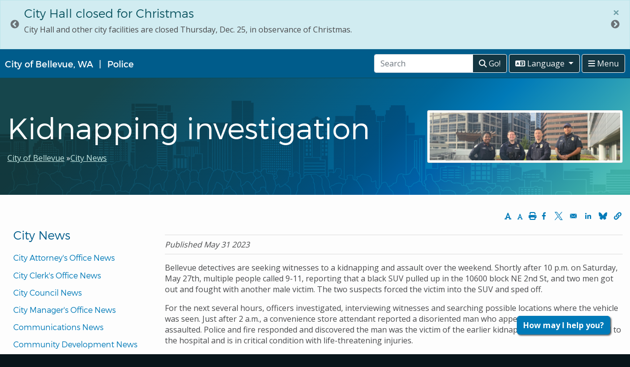

--- FILE ---
content_type: text/html; charset=UTF-8
request_url: https://stage.bellevuewa.gov/city-news/kidnapping-investigation
body_size: 13484
content:
<!DOCTYPE html>
<html lang="en" dir="ltr" prefix="content: http://purl.org/rss/1.0/modules/content/  dc: http://purl.org/dc/terms/  foaf: http://xmlns.com/foaf/0.1/  og: http://ogp.me/ns#  rdfs: http://www.w3.org/2000/01/rdf-schema#  schema: http://schema.org/  sioc: http://rdfs.org/sioc/ns#  sioct: http://rdfs.org/sioc/types#  skos: http://www.w3.org/2004/02/skos/core#  xsd: http://www.w3.org/2001/XMLSchema# ">
<head>
  <meta charset="utf-8" />
<meta name="description" content="05/31/2023 - Bellevue detectives are seeking witnesses to a kidnapping and assault over the weekend. Shortly after 10 p.m. on Saturday, May 27th, multiple people called 9-11, reporting that a black SUV pulled up in the 10600 block NE 2nd St, and two men got out and fought with another male victim. The two suspects forced the victim into the SUV and sped off." />
<meta name="geo.position" content="47.605131; -122.1655305" />
<meta name="robots" content="noindex" />
<link rel="canonical" href="https://stage.bellevuewa.gov/city-news/kidnapping-investigation" />
<meta property="og:site_name" content="City of Bellevue" />
<meta property="og:type" content="article" />
<meta property="og:url" content="https://stage.bellevuewa.gov/city-news/kidnapping-investigation" />
<meta property="og:title" content="Kidnapping investigation" />
<meta property="og:description" content="05/31/2023 - Bellevue detectives are seeking witnesses to a kidnapping and assault over the weekend. Shortly after 10 p.m. on Saturday, May 27th, multiple people called 9-11, reporting that a black SUV pulled up in the 10600 block NE 2nd St, and two men got out and fought with another male victim. The two suspects forced the victim into the SUV and sped off." />
<meta property="og:updated_time" content="2023-05-31T05:00:00-0700" />
<meta property="article:published_time" content="[node" />
<meta property="article:modified_time" content="2023-05-31T05:00:00-0700" />
<meta name="twitter:card" content="summary_large_image" />
<meta name="twitter:description" content="Bellevue detectives are seeking witnesses to a kidnapping and assault over the weekend. Shortly after 10 p.m. on Saturday, May 27th, multiple people called 9-11, reporting that a black SUV pulled up in the 10600 block NE 2nd St, and two men got out and fought with another male victim. The two suspects forced the victim into the SUV and sped off." />
<meta name="twitter:title" content="Kidnapping investigation" />
<meta name="Generator" content="Drupal 10 (https://www.drupal.org)" />
<meta name="MobileOptimized" content="width" />
<meta name="HandheldFriendly" content="true" />
<meta name="viewport" content="width=device-width, initial-scale=1.0" />
<meta name="robots" content="unavailable_after: Tuesday, 01-Jun-27 00:00:00 PDT" />
<link rel="icon" href="/themes/custom/bellevue/favicon.ico" type="image/vnd.microsoft.icon" />
<link rel="alternate" hreflang="en" href="https://stage.bellevuewa.gov/city-news/kidnapping-investigation" />

    <title>Kidnapping investigation | City of Bellevue</title>
    <link rel="stylesheet" media="all" href="/sites/default/files/css/css_Oz1eX6Xj7tNVR7YqgYVEH-QQpqRZ9He3TgoKmKwRH48.css?delta=0&amp;language=en&amp;theme=bellevue&amp;include=[base64]" />
<link rel="stylesheet" media="all" href="/sites/default/files/css/css_lImMfgmn-h2wS9oN41ZTmBnc_rdkFcv-VUFoqW-Ny4Q.css?delta=1&amp;language=en&amp;theme=bellevue&amp;include=[base64]" />
<link rel="stylesheet" media="all" href="//cdn.jsdelivr.net/npm/bootstrap@4.6.2/dist/css/bootstrap.min.css" crossorigin="anonymous" integrity="sha384-xOolHFLEh07PJGoPkLv1IbcEPTNtaed2xpHsD9ESMhqIYd0nLMwNLD69Npy4HI+N" />
<link rel="stylesheet" media="all" href="/sites/default/files/css/css_87tH8Apnktpwt1DZtElkdjVAVynF2ycx4noLaeXKJDo.css?delta=3&amp;language=en&amp;theme=bellevue&amp;include=[base64]" />
<link rel="stylesheet" media="print" href="/sites/default/files/css/css__gCOm-V1Rp2qlykXXdQ1aVNpzwFaD3efaQB6YqHSxAY.css?delta=4&amp;language=en&amp;theme=bellevue&amp;include=[base64]" />
<link rel="stylesheet" media="all" href="//customer.cludo.com/templates/rich-inline/v1.0/dist/styles/cludo-search-results.css" />
<link rel="stylesheet" media="all" href="//cdn.jsdelivr.net/npm/jquery-bootstrap-scrolling-tabs@2.6.1/dist/jquery.scrolling-tabs.min.css" crossorigin="anonymous" />
<link rel="stylesheet" media="all" href="/sites/default/files/css/css_TWQ9S9M5gMymqqfv7TNhQialb5GDwFtciRqq_KxDFBI.css?delta=7&amp;language=en&amp;theme=bellevue&amp;include=[base64]" />

      <script type="application/json" data-drupal-selector="drupal-settings-json">{"path":{"baseUrl":"\/","pathPrefix":"","currentPath":"node\/204321","currentPathIsAdmin":false,"isFront":false,"currentLanguage":"en","themeUrl":"themes\/custom\/bellevue"},"pluralDelimiter":"\u0003","suppressDeprecationErrors":true,"ajaxPageState":{"libraries":"[base64]","theme":"bellevue","theme_token":null},"ajaxTrustedUrl":[],"gtag":{"tagId":"","consentMode":false,"otherIds":[],"events":[],"additionalConfigInfo":[]},"gtm":{"tagId":null,"settings":{"data_layer":"dataLayer","include_classes":false,"allowlist_classes":"","blocklist_classes":"","include_environment":false,"environment_id":"","environment_token":""},"tagIds":["GTM-TGCVQBR"],"hostnames":{"GTM-TGCVQBR":"www.googletagmanager.com"}},"data":{"extlink":{"extTarget":true,"extTargetAppendNewWindowDisplay":true,"extTargetAppendNewWindowLabel":"(opens in a new window)","extTargetNoOverride":true,"extNofollow":true,"extTitleNoOverride":false,"extNoreferrer":false,"extFollowNoOverride":true,"extClass":"0","extLabel":"(link is external)","extImgClass":false,"extSubdomains":true,"extExclude":"","extInclude":".*\\.(pdf|doc|docx)$","extCssExclude":"","extCssInclude":"","extCssExplicit":"","extAlert":false,"extAlertText":"This link will take you to an external web site. We are not responsible for their content.","extHideIcons":false,"mailtoClass":"0","telClass":"","mailtoLabel":"(link sends email)","telLabel":"(link is a phone number)","extUseFontAwesome":false,"extIconPlacement":"append","extPreventOrphan":false,"extFaLinkClasses":"fa fa-external-link","extFaMailtoClasses":"fa fa-envelope-o","extAdditionalLinkClasses":"","extAdditionalMailtoClasses":"","extAdditionalTelClasses":"","extFaTelClasses":"fa fa-phone","allowedDomains":null,"extExcludeNoreferrer":""}},"blazy":{"loadInvisible":false,"offset":100,"saveViewportOffsetDelay":50,"validateDelay":25,"container":"","loader":true,"unblazy":false,"visibleClass":false},"blazyIo":{"disconnect":false,"rootMargin":"0px","threshold":[0,0.25,0.5,0.75,1]},"slick":{"accessibility":true,"adaptiveHeight":false,"autoplay":false,"pauseOnHover":true,"pauseOnDotsHover":false,"pauseOnFocus":true,"autoplaySpeed":3000,"arrows":true,"downArrow":false,"downArrowTarget":"","downArrowOffset":0,"centerMode":false,"centerPadding":"50px","dots":false,"dotsClass":"slick-dots","draggable":true,"fade":false,"focusOnSelect":false,"infinite":true,"initialSlide":0,"lazyLoad":"ondemand","mouseWheel":false,"randomize":false,"rtl":false,"rows":1,"slidesPerRow":1,"slide":"","slidesToShow":1,"slidesToScroll":1,"speed":500,"swipe":true,"swipeToSlide":false,"edgeFriction":0.34999999999999998,"touchMove":true,"touchThreshold":5,"useCSS":true,"cssEase":"ease","cssEaseBezier":"","cssEaseOverride":"","useTransform":true,"easing":"linear","variableWidth":false,"vertical":false,"verticalSwiping":false,"waitForAnimate":true},"user":{"uid":0,"permissionsHash":"18639c24e2a5f0f091b2118915dc2ac365b21ec90812ffc16f2c5f97c5372bc0"}}</script>
<script src="/sites/default/files/js/js_jemzb2w10ElUuanVp2GPyDxNIHgVHRHM498xlXXqGXs.js?scope=header&amp;delta=0&amp;language=en&amp;theme=bellevue&amp;include=[base64]"></script>
<script src="/modules/contrib/google_tag/js/gtag.js?t8ewu6"></script>
<script src="/modules/contrib/google_tag/js/gtm.js?t8ewu6"></script>

        
        </head>
<body class="role-anonymous page-node-article page-node-204321 department-police path-node page-node-type-article lang-en">
<a href="#main-content" class="visually-hidden focusable" tabindex="1">
  Skip to main content
</a>
<noscript><iframe src="https://www.googletagmanager.com/ns.html?id=GTM-TGCVQBR"
                  height="0" width="0" style="display:none;visibility:hidden"></iframe></noscript>

  <div class="dialog-off-canvas-main-canvas" data-off-canvas-main-canvas>
    

        <div class="region region-site-alerts">
    <div class="views-element-container block-site-alerts block block-views block-views-blockalerts-block-global" id="block-views-block-alerts-block-global">
  
    
      <div><div class="site-alert view--blazy js-view-dom-id-f8097d1b2aefff0efcd8be4335ccd2b6deb5b478d6db5a59884f6b67afd7bc1d">
  
  
  

  
  
  

  
  <div class="slick blazy slick--view slick--view--alerts slick--view--alerts--block-global slick--view--alerts-block-block-global slick--optionset--default" data-blazy=""><div id="slick-f9dec936d44" data-slick="{&quot;count&quot;:3,&quot;total&quot;:3,&quot;autoplay&quot;:true,&quot;lazyLoad&quot;:&quot;blazy&quot;}" class="slick__slider">  <div class="slick__slide slide slide--0">


  
<div
    class="alert alert-info alert-dismissible fade show"
    role="alert"
    data-nid="211146">
  
  <h4 class="alert-heading"><span class="field field--name-title field--type-string field--label-hidden">City Hall closed for Veterans Day</span>
</h4>
  
  <div class="node__content">
    

            <div class="clearfix text-formatted field field--name-body field--type-text-with-summary field--label-hidden field__item"><p>City Hall and other city facilities are closed Tuesday, Nov. 11, in observance of Veterans Day.</p></div>
      
  </div>
  <button type="button"
          class="close"
          data-dismiss="alert"
          aria-label=Close
          data-nid="211146">
    <span aria-hidden="true">&times;</span>
  </button>
</div>
</div>
  <div class="slick__slide slide slide--1">


  
<div
    class="alert alert-info alert-dismissible fade show"
    role="alert"
    data-nid="211151">
  
  <h4 class="alert-heading"><span class="field field--name-title field--type-string field--label-hidden">City Hall closed for Thanksgiving</span>
</h4>
  
  <div class="node__content">
    

            <div class="clearfix text-formatted field field--name-body field--type-text-with-summary field--label-hidden field__item"><p>City Hall and other city facilities are closed Thursday, Nov. 27, and Friday, Nov. 28, in observance of Thanksgiving.</p></div>
      
  </div>
  <button type="button"
          class="close"
          data-dismiss="alert"
          aria-label=Close
          data-nid="211151">
    <span aria-hidden="true">&times;</span>
  </button>
</div>
</div>
  <div class="slick__slide slide slide--2">


  
<div
    class="alert alert-info alert-dismissible fade show"
    role="alert"
    data-nid="211156">
  
  <h4 class="alert-heading"><span class="field field--name-title field--type-string field--label-hidden">City Hall closed for Christmas</span>
</h4>
  
  <div class="node__content">
    

            <div class="clearfix text-formatted field field--name-body field--type-text-with-summary field--label-hidden field__item"><p>City Hall and other city facilities are closed Thursday, Dec. 25, in observance of Christmas.</p></div>
      
  </div>
  <button type="button"
          class="close"
          data-dismiss="alert"
          aria-label=Close
          data-nid="211156">
    <span aria-hidden="true">&times;</span>
  </button>
</div>
</div>
</div>
          <nav role="navigation" class="slick__arrow">
        <button type="button" data-role="none" class="slick-prev" aria-label="Previous" tabindex="0">Previous</button><button type="button" data-role="none" class="slick-next" aria-label="Next" tabindex="0">Next</button>
      </nav>
    </div>

  

  
  
  

  
</div>
</div>

  </div>

  </div>

  
      <aside class="global-navigation" role="menu">
        <div class="region region-global-navigation">
    <nav role="navigation" aria-labelledby="block-pushnavigation-menu" id="block-pushnavigation" class="push-nav-menu block block-menu navigation menu--push-navigation-toggle">
      
  <div id="block-pushnavigation-menu">Bellevue home</div>
  

        
    
          <ul class="menu nav menu-level-0">
      
          
              <li class="menu__item">
        <a href="/" class="menu__link" data-drupal-link-system-path="&lt;front&gt;">Bellevue Home</a>
      
      
      </li>
          
            <li class="expanded dropdown-item menu__item">
                  <a href="/city-government" class="dropdown-toggle menu__link" data-drupal-link-system-path="node/61956">City Government</a>
                <span class="fa fa-angle-right" data-toggle=".menu-level-1" tabindex="0" title="City Government"></span>
      
                  
          <div class="dropdown-menu-list menu-level-1">
    <ul class="menu-list-1">

  
          
              <li class="menu__item">
        <a href="/city-government/boards-commissions-and-committees" class="menu__link">Boards, Commissions and Committees</a>
      
      
      </li>
          
              <li class="menu__item">
        <a href="/city-government/departments/development/codes-and-guidelines" class="menu__link" data-drupal-link-system-path="node/65431">City Code, Resolutions and Ordinances</a>
      
      
      </li>
          
              <li class="menu__item">
        <a href="/city-government/city-council" class="menu__link" data-drupal-link-system-path="node/61966">City Council</a>
      
      
      </li>
          
              <li class="menu__item">
        <a href="/city-government/departments/city-managers-office/communications" class="menu__link" data-drupal-link-system-path="node/70876">Communications</a>
      
      
      </li>
          
              <li class="menu__item">
        <a href="/city-government/departments" class="menu__link" data-drupal-link-system-path="node/85">Departments</a>
      
      
      </li>
          
              <li class="menu__item">
        <a href="/city-government/east-bellevue-community-council" class="menu__link" data-drupal-link-system-path="node/65081">East Bellevue Community Council</a>
      
      
      </li>
          
              <li class="menu__item">
        <a href="/discover-bellevue/about-us/hot-topics-initiatives" class="menu__link" data-drupal-link-system-path="node/65206">Hot Topics and Initiatives</a>
      
      
      </li>
          
              <li class="menu__item">
        <a href="/city-government/Public-Records-Requests" class="menu__link">Public Records Requests</a>
      
      
      </li>
          
              <li class="menu__item">
        <a href="/city-government/sister-cities" class="menu__link" data-drupal-link-system-path="node/65166">Sister Cities</a>
      
      
      </li>
          </ul>
    </div>
  
    
  
      
      </li>
          
            <li class="expanded dropdown-item menu__item">
                  <a href="/city-government/departments" class="dropdown-toggle menu__link" data-drupal-link-system-path="node/85">Departments</a>
                <span class="fa fa-angle-right" data-toggle=".menu-level-1" tabindex="0" title="Departments"></span>
      
                  
          <div class="dropdown-menu-list menu-level-1">
    <ul class="menu-list-1">

  
          
              <li class="menu__item">
        <a href="/city-government/departments/city-attorneys-office" class="menu__link" data-drupal-link-system-path="node/70851">City Attorney&#039;s Office</a>
      
      
      </li>
          
              <li class="menu__item">
        <a href="/city-government/departments/city-clerks-office" class="menu__link" data-drupal-link-system-path="node/70861">City Clerk&#039;s Office</a>
      
      
      </li>
          
              <li class="menu__item">
        <a href="/city-government/departments/city-managers-office" class="menu__link" data-drupal-link-system-path="node/70871">City Manager&#039;s Office</a>
      
      
      </li>
          
              <li class="menu__item">
        <a href="/city-government/departments/city-managers-office/communications" class="menu__link" data-drupal-link-system-path="node/70876">Communications</a>
      
      
      </li>
          
              <li class="menu__item">
        <a href="/city-government/departments/community-development" class="menu__link" data-drupal-link-system-path="node/70886">Community Development</a>
      
      
      </li>
          
              <li class="menu__item">
        <a href="/city-government/departments/development" class="menu__link" data-drupal-link-system-path="node/70891">Development Services</a>
      
      
      </li>
          
              <li class="menu__item">
        <a href="/city-government/departments/fire/emergency-management" class="menu__link" data-drupal-link-system-path="node/70901">Emergency Management</a>
      
      
      </li>
          
              <li class="menu__item">
        <a href="/city-government/departments/finance" class="menu__link" data-drupal-link-system-path="node/70911">Finance &amp; Asset Management</a>
      
      
      </li>
          
              <li class="menu__item">
        <a href="/city-government/departments/fire" class="menu__link" data-drupal-link-system-path="node/70921">Fire</a>
      
      
      </li>
          
              <li class="menu__item">
        <a href="/city-government/departments/human-resources" class="menu__link" data-drupal-link-system-path="node/70931">Human Resources</a>
      
      
      </li>
          
              <li class="menu__item">
        <a href="/city-government/departments/ITD" class="menu__link" data-drupal-link-system-path="node/70941">Information Technology</a>
      
      
      </li>
          
              <li class="menu__item">
        <a href="/city-government/departments/parks" class="menu__link" data-drupal-link-system-path="node/70946">Parks &amp; Community Services</a>
      
      
      </li>
          
              <li class="menu__item">
        <a href="/city-government/departments/police" class="menu__link" data-drupal-link-system-path="node/70951">Police</a>
      
      
      </li>
          
              <li class="menu__item">
        <a href="/city-government/departments/transportation" class="menu__link" data-drupal-link-system-path="node/70961">Transportation</a>
      
      
      </li>
          
              <li class="menu__item">
        <a href="/city-government/departments/utilities" class="menu__link" data-drupal-link-system-path="node/70971">Utilities</a>
      
      
      </li>
          </ul>
    </div>
  
    
  
      
      </li>
          
            <li class="expanded dropdown-item menu__item">
                  <a href="/discover-bellevue" class="dropdown-toggle menu__link" data-drupal-link-system-path="node/65186">Discover Bellevue</a>
                <span class="fa fa-angle-right" data-toggle=".menu-level-1" tabindex="0" title="Discover Bellevue"></span>
      
                  
          <div class="dropdown-menu-list menu-level-1">
    <ul class="menu-list-1">

  
          
              <li class="menu__item">
        <a href="/discover-bellevue/about-us" class="menu__link" data-drupal-link-system-path="node/65191">About Us</a>
      
      
      </li>
          
              <li class="menu__item">
        <a href="/city-government/departments/city-managers-office/communications/bellevue-television" class="menu__link" data-drupal-link-system-path="node/63726">Bellevue Television</a>
      
      
      </li>
          
              <li class="menu__item">
        <a href="/city-news" class="menu__link" data-drupal-link-system-path="node/107">City News</a>
      
      
      </li>
          
              <li class="menu__item">
        <a href="/discover-bellevue/things-to-do" class="menu__link" data-drupal-link-system-path="node/65316">Things to Do</a>
      
      
      </li>
          
              <li class="menu__item">
        <a href="/discover-bellevue/arts-in-bellevue" class="menu__link" data-drupal-link-system-path="node/65311">Arts in Bellevue</a>
      
      
      </li>
          
              <li class="menu__item">
        <a href="/city-government/departments/parks/parks-and-trails" class="menu__link" data-drupal-link-system-path="node/67131">Parks and Trails</a>
      
      
      </li>
          
              <li class="menu__item">
        <a href="/city-government/departments/community-development/economic-development" class="menu__link" data-drupal-link-system-path="node/196511">Economic Development</a>
      
      
      </li>
          </ul>
    </div>
  
    
  
      
      </li>
          
            <li class="expanded dropdown-item menu__item">
                  <a href="/doing-business" class="dropdown-toggle menu__link" data-drupal-link-system-path="node/65321">Doing Business</a>
                <span class="fa fa-angle-right" data-toggle=".menu-level-1" tabindex="0" title="Doing Business"></span>
      
                  
          <div class="dropdown-menu-list menu-level-1">
    <ul class="menu-list-1">

  
          
              <li class="menu__item">
        <a href="/city-government/departments/development" class="menu__link" data-drupal-link-system-path="node/70891">Building and Zoning</a>
      
      
      </li>
          
              <li class="menu__item">
        <a href="/city-government/departments/community-development/economic-development" class="menu__link" data-drupal-link-system-path="node/196511">Doing Business in Bellevue</a>
      
      
      </li>
          
              <li class="menu__item">
        <a href="/doing-business/doing-business-with-bellevue" class="menu__link" data-drupal-link-system-path="node/65326">Doing Business with Bellevue</a>
      
      
      </li>
          </ul>
    </div>
  
    
  
      
      </li>
          
            <li class="expanded dropdown-item menu__item">
                  <a href="/public-safety" class="dropdown-toggle menu__link" data-drupal-link-system-path="node/65346">Public Safety</a>
                <span class="fa fa-angle-right" data-toggle=".menu-level-1" tabindex="0" title="Public Safety"></span>
      
                  
          <div class="dropdown-menu-list menu-level-1">
    <ul class="menu-list-1">

  
          
              <li class="menu__item">
        <a href="/city-government/departments/police" class="menu__link" data-drupal-link-system-path="node/70951">Police</a>
      
      
      </li>
          
              <li class="menu__item">
        <a href="/city-government/departments/fire" class="menu__link" data-drupal-link-system-path="node/70921">Fire</a>
      
      
      </li>
          
              <li class="menu__item">
        <a href="/city-government/departments/city-managers-office/communications/emergencies-and-extreme-weather" class="menu__link">Emergencies and Extreme Weather</a>
      
      
      </li>
          
              <li class="menu__item">
        <a href="/public-safety/emergency-preparedness" class="menu__link">Emergency Preparedness</a>
      
      
      </li>
          
              <li class="menu__item">
        <a href="/public-safety/municipal-court" class="menu__link">Municipal Court</a>
      
      
      </li>
          
              <li class="menu__item">
        <a href="/public-safety/neighborhood-traffic-safety" class="menu__link">Neighborhood Traffic Safety</a>
      
      
      </li>
          
              <li class="menu__item">
        <a href="/public-safety/probation" class="menu__link">Probation</a>
      
      
      </li>
          
              <li class="menu__item">
        <a href="/city-government/departments/city-attorneys-office/apply-for-a-public-defender" class="menu__link" data-drupal-link-system-path="node/62136">Public Defenders</a>
      
      
      </li>
          </ul>
    </div>
  
    
  
      
      </li>
          
            <li class="expanded dropdown-item menu__item">
                  <a href="/resident-resources" class="dropdown-toggle menu__link" data-drupal-link-system-path="node/65351">Resident Resources</a>
                <span class="fa fa-angle-right" data-toggle=".menu-level-1" tabindex="0" title="Resident Resources"></span>
      
                  
          <div class="dropdown-menu-list menu-level-1">
    <ul class="menu-list-1">

  
          
              <li class="menu__item">
        <a href="/resident-resources/adatitle-vi-resources" class="menu__link" data-drupal-link-system-path="node/204941">ADA and Language Access Resources</a>
      
      
      </li>
          
              <li class="menu__item">
        <a href="/city-government/departments/finance/mybellevue/customer-assistance" class="menu__link" data-drupal-link-system-path="node/64861">Customer Assistance</a>
      
      
      </li>
          
              <li class="menu__item">
        <a href="/city-government/departments/community-development/conflict-assistance" class="menu__link">Conflict Assistance</a>
      
      
      </li>
          
              <li class="menu__item">
        <a href="/city-government/departments/city-managers-office/diversity" class="menu__link">Diversity Advantage</a>
      
      
      </li>
          
              <li class="menu__item">
        <a href="/city-government/departments/community-development" class="menu__link" data-drupal-link-system-path="node/70886">Neighborhoods</a>
      
      
      </li>
          
              <li class="menu__item">
        <a href="/resident-resources/newcomers-guide" class="menu__link" data-drupal-link-system-path="node/65371">Newcomers Guide</a>
      
      
      </li>
          
              <li class="menu__item">
        <a href="/resident-resources/permits-parking-utilities" class="menu__link" data-drupal-link-system-path="node/65376">Permits, Parking and Utilities</a>
      
      
      </li>
          
              <li class="menu__item">
        <a href="/volunteering" class="menu__link" data-drupal-link-system-path="node/65401">Volunteering</a>
      
      
      </li>
          
              <li class="menu__item">
        <a href="/city-government/departments/parks/community-services/human-services/local-service-agencies" class="menu__link">Local Service Agencies</a>
      
      
      </li>
          </ul>
    </div>
  
    
  
      
      </li>
      
          </ul>
    
  


  </nav>

  </div>

    </aside>
  
     <div class="main-container no-padding js-quickedit-main-content">
  
        <div class="header-wrapper" role="region">
      <div class="container header" >
        <div class="row">
          <div class="col col-sm-12">
            <nav class="navbar navbar-light" >
              <div class="navbar-brand mr-auto d-flex">
                <a tabindex="1" href="/">City of Bellevue, WA</a>
                                                      <a href="/city-government/departments/police" class="department-title">Police</a>
                                                </div>

                  <div class="navbar-navi" tabindex="1">
                                                                    <div class="region region-header">
    <div id="block-temporarysearchblock" class="block-inline block block-block-content block-block-content13818835-e6d1-4a99-a2c5-a8ccca43763e">
  
    
        <div class="layout layout--onecol">
    <div  class="layout__region layout__region--content">
      

            <div class="clearfix text-formatted field field--name-body field--type-text-with-summary field--label-hidden field__item"><div id="cludo-search-form" role="search" class="input-group">
<input name="searchrequest" id="cludo-search-form-input" tabindex="1" type="search" placeholder="Search" value="" title="Type search term" autocomplete="off" aria-autocomplete="list" aria-haspopup="true"  class="form-control" ></input>
<div class="input-group-append">
<button type="button" title="Search" tabindex="1" class="btn btn-outline-light btn-outline-bg"  aria-label="Go to Search Results"><i class="fas fa-search"></i> Go!</button>
</div>
</div></div>
      
    </div>
  </div>

  </div>
  
    <div class="btn-group align-top">
        <button id="navbar-dropdown" class="btn btn-outline-light btn-outline-bg dropdown-toggle " data-toggle="dropdown" aria-haspopup="true" aria-expanded="false" type="button" tabindex="1">
            <i class="fas fa-language"></i> <span class="navbar-toggler-text">Language </span>
        </button>

        <nav role="navigation" aria-labelledby="block-headerlanguages-menu" id="block-headerlanguages" class="block block-menu navigation dropdown-menu menu--header-languages">
                    
                                    
                <a href="https://bellevuewa.gov" class="dropdown-item">English</a>
            <a href="https://bellevuewa.gov/es/welcome" class="dropdown-item">Español</a>
            <a href="https://bellevuewa.gov/zh-hans/welcome" class="dropdown-item">简体中文</a>
            <a href="https://bellevuewa.gov/zh-hant/welcome" class="dropdown-item">繁體中文</a>
            <a href="https://bellevuewa.gov/ja/welcome" class="dropdown-item">日本語</a>
            <a href="https://bellevuewa.gov/ko/welcome" class="dropdown-item">한국어</a>
            <a href="https://bellevuewa.gov/ru/welcome" class="dropdown-item">Pусский</a>
            <a href="https://bellevuewa.gov/vi/welcome" class="dropdown-item">Tiếng Việt</a>
      




                    </nav>
    </div>
  
  </div>

                                          
                                        <button id="navbar-toggler" class="btn btn-outline-light btn-outline-bg" type="button" tabindex="1">
                      <i class="fas fa-bars"></i> <span class="navbar-toggler-text">Menu </span>
                    </button>
                                    </div>



            </nav>
          </div>
        </div>
      </div>
    </div>





<div role="main" >

  <div class="header-image-wrapper" role="banner" >
    <section class="header-overlay">
      <div class="align-items-end">
        <div class="container">

          <div class="row align-items-center">
            <div class="col-lg-8 col-md-6 col-sm-12 col-xs-12 header-box">
              <div class="mt-5 mb-5 pt-3 pb-3">

             <div class="order-12">
                                                                          <div class="region region-titles">
    <div id="block-bellevue-page-title" class="block block-core block-page-title-block">
  
    
      
  <h1 class="page-title"><span class="field field--name-title field--type-string field--label-hidden">Kidnapping investigation</span>
</h1>


  </div>

  </div>

                                                </div>

                                                      <div class="region region-breadcrumbs">
    <div id="block-bellevue-breadcrumbs" class="block-inline block block-system block-system-breadcrumb-block">
  
    
        <nav class="breadcrumb" role="navigation" aria-labelledby="system-breadcrumb">
    <h2 id="system-breadcrumb" class="visually-hidden">Breadcrumb</h2>
    <ol>
          <li>
                  <a href="/">City of Bellevue</a>
              </li>
          <li>
                  <a href="/city-news">City News</a>
              </li>
        </ol>
  </nav>

  </div>

  </div>

                              
              </div>
          </div>

                        <div class="col-lg-4 col-md-6 col-sm-12 col-xs-12 header-grid">
              
                   <div class="region region-featured">
    <div class="views-element-container block block-views block-views-blockheader-banner-block-1" id="block-views-block-header-banner-block-1">
  
    
      <div><div class="js-view-dom-id-62c24e0be96eb78436497ec48cc2e14e4a8877075622e685df864367fd708d7f">
  
  
  

  
  
  

  
  
  <div class="js-view-dom-id-bf56293c16001bd9d244d052b328180d796cf6346b86b67808542ea30c1020a7">
  
  
  

  
  
  

  
      <div class="views-row"><div class="views-field views-field-field-media-image"><div class="field-content header-img">  <img loading="lazy" src="/sites/default/files/styles/header_image/public/media/header_image/2022-03/BPD-21-6547-Police-Banner-BWA%20-%20Adjusted_0.jpg?h=e380e0ce&amp;itok=GFdY8nbO" width="1600" height="400" alt="Bellevue Police Officers" typeof="foaf:Image" class="image-style-header-image" />


</div></div></div>

  

  
  
  

  
</div>


  
  
  

  
</div>
</div>

  </div>
<div id="block-pvachatbot" class="block block-block-content block-block-contenta1165b41-5f20-494e-8e6e-c283d4ff1c8f">
  
    
        <div class="layout layout--onecol">
    <div  class="layout__region layout__region--content">
      

            <div class="clearfix text-formatted field field--name-body field--type-text-with-summary field--label-hidden field__item"><button class="btn btn-primary btn-float-bottom-right" id="chatbot-launcher" data-toggle="modal"
  data-target=".chatbot">How may I help you?</button>

<div class="modal fade chatbot" tabindex="-1" role="dialog" aria-labelledby="chat-window" aria-hidden="true">
  <div class="modal-dialog modal-dialog-scrollable modal-lg right-align" role="document">
    <div class="modal-content ">

      <div class="modal-header">
        <h3 class="sr-only">How may I help you?</h3>
            <p class="text-small">This is an artificial-intelligence (AI) chatbot designed to provide general
                information about various city topics. If you are having an emergency of any kind, please call 911
                immediately. The chatbot is still learning about all of our services and may occasionally provide an
                incorrect answer.</p>
        <button type="button" class="close" data-dismiss="modal" aria-label="Close">
          <span aria-hidden="true">&times;</span>
        </button>

      </div>
      <div class="modal-body ">

        <div class="container-fluid">
          <div class="row">
            <div class="col-xs-12">
            
            </div>
          </div>
        </div>
        <div class="chat-content">
          <!-- chatbot code -->
          <div id="webchat">
            <iframe
              src="https://gcc.powerva.microsoft.us/environments/Default-222d2edd-8255-45bd-8597-52141b82f713/bots/cr6a5_bellevuewaGovAssistant20/webchat?__version__=2"
              frameborder="0" style="width: 100%; height: 100%; min-height: 45vh; min-width: 33vw;" loading="lazy"></iframe>
          </div>

        </div>


      </div>
      <div class="modal-footer">
        <a href="https://bellevuewa.gov/mybellevue-chatbot-feedback"" type=" button" class="btn btn-primary">Give
          Feedback</a>
      </div>

    </div>
  </div>
</div>
</div></div>
      
    </div>
  </div>

  </div>

  </div>


                          </div>
            
          </div>

        </div>
                         <div class="container">
                    <div class="mid-header-wrapper col-xs-12" role="navigation" aria-label="Translations Available">
           
                                   <div class="region region-language">
    
  </div>

              
            </div>
                      </div>
                </div>
    </section>
  </div>

    <div class="container content-wrapper">
           <div class="row align-items-end justify-content-end" >

                    <div class="region region-sub-header">
    <div id="block-fontsizeandprintelements" class="block-inline block block-block-content block-block-content72f78921-35ed-4ba8-9d66-86440d6eeee1">
  
    
        <div class="layout layout--onecol">
    <div  class="layout__region layout__region--content">
      

            <div class="clearfix text-formatted field field--name-body field--type-text-with-summary field--label-hidden field__item"><li class="list-inline-item">
<a href="#" class="fs-plus" title="Increase Text Size"><em class="fa fa-font"></em></a>
</li>
<li class="list-inline-item">
<a href="#" class="fs-minus" title="Decrease Text Size"><em class="fa fa-font"></em></a>
</li>
<li class="list-inline-item">
<a href="#" onclick="javascript:window.print(); return false;" class="print"><em class="fa fa-print"></em></a>
</li>
</ul></div>
      
    </div>
  </div>

  </div>
<div id="block-bettersocialsharingbuttons" class="block block-better-social-sharing-buttons block-social-sharing-buttons-block">
  
    
      
<div style="display: none"><link rel="preload" href="/modules/contrib/better_social_sharing_buttons/assets/dist/sprites/social-icons--no-color.svg" as="image" type="image/svg+xml" crossorigin="anonymous" /></div>

<div class="social-sharing-buttons">
            
      <a href="https://www.facebook.com/sharer/sharer.php?u=https://stage.bellevuewa.gov/city-news/kidnapping-investigation&amp;title=Kidnapping%20investigation" target="_blank" title="Share to Facebook" aria-label="Share to Facebook (opens in a new window)" class="social-sharing-buttons-button share-facebook" rel="noopener">
        <svg aria-hidden="true" width="22px" height="22px" style="border-radius:3px;">
          <use href="/modules/contrib/better_social_sharing_buttons/assets/dist/sprites/social-icons--no-color.svg#facebook" />
        </svg>
        <span class="social-sharing-buttons-visually-hidden">(Opens in a new window)</span>
      </a>
                      <a href="https://twitter.com/intent/tweet?text=Kidnapping%20investigation+https://stage.bellevuewa.gov/city-news/kidnapping-investigation" target="_blank" title="Share to X" aria-label="Share to X (opens in a new window)" class="social-sharing-buttons-button share-x" rel="noopener">
        <svg aria-hidden="true" width="22px" height="22px" style="border-radius:3px;">
          <use href="/modules/contrib/better_social_sharing_buttons/assets/dist/sprites/social-icons--no-color.svg#x" />
        </svg>
        <span class="social-sharing-buttons-visually-hidden">(Opens in a new window)</span>
      </a>
                                  <a href="mailto:?subject=Kidnapping%20investigation&amp;body=https://stage.bellevuewa.gov/city-news/kidnapping-investigation" title="Share by email" aria-label="Share by email" class="social-sharing-buttons-button share-email" target="_blank" rel="noopener">
        <svg aria-hidden="true" width="22px" height="22px" style="border-radius:3px;">
          <use href="/modules/contrib/better_social_sharing_buttons/assets/dist/sprites/social-icons--no-color.svg#email" />
        </svg>
      </a>
                            <a href="https://www.linkedin.com/sharing/share-offsite/?url=https://stage.bellevuewa.gov/city-news/kidnapping-investigation" target="_blank" title="Share to Linkedin" aria-label="Share to Linkedin (opens in a new window)" class="social-sharing-buttons-button share-linkedin" rel="noopener">
        <svg aria-hidden="true" width="22px" height="22px" style="border-radius:3px;">
          <use href="/modules/contrib/better_social_sharing_buttons/assets/dist/sprites/social-icons--no-color.svg#linkedin" />
        </svg>
        <span class="social-sharing-buttons-visually-hidden">(Opens in a new window)</span>
      </a>
                                            
    <a href="#" target="_blank" title="Share to Bluesky" aria-label="Share to Bluesky (opens in a new window)" class="social-sharing-buttons-button share-bluesky" rel="noopener">
      <svg aria-hidden="true" width="22px" height="22px" style="border-radius:3px;">
        <use href="/modules/contrib/better_social_sharing_buttons/assets/dist/sprites/social-icons--no-color.svg#bluesky" />
      </svg>
      <span class="social-sharing-buttons-visually-hidden">(Opens in a new window)</span>
    </a>
                                  
      <div class="social-sharing-buttons-wrapper">
        <a href="#" class="btn-copy social-sharing-buttons-button share-copy" role="button" title="Copy link" aria-label="Copy link" data-page-url="https://stage.bellevuewa.gov/city-news/kidnapping-investigation">
          <svg aria-hidden="true" width="22px" height="22px" style="border-radius:3px;">
            <use href="/modules/contrib/better_social_sharing_buttons/assets/dist/sprites/social-icons--no-color.svg#copy" />
          </svg>
        </a>
        <div class="social-sharing-buttons-popup" role="alert" aria-live="assertive">Copied to clipboard</div>
      </div>
      </div>

  </div>

  </div>

        
      </div>

      
      <div class="row">


                                      <aside class="col-sm-3 sidebar-left order-last order-sm-first" role="complementary">
                <div class="region region-sidebar-left">
    <div id="block-articlesmenubasedonthetaxonomy" class="main-navigation block block-custom-module block-custom-module-articles-menu">
  
    
      
<nav class="navigation">
      <h2 class="title"><a href="/city-news">City News</a></h2>
  
  <ul class="menu taxonomy-menu">
          <li class="menu-item">
        <a href="/city-news?dept=city-attorneys-office" data-term="city-attorneys-office">City Attorney&#039;s Office News</a>
      </li>
          <li class="menu-item">
        <a href="/city-news?dept=city-clerks-office" data-term="city-clerks-office">City Clerk&#039;s Office News</a>
      </li>
          <li class="menu-item">
        <a href="/city-news?dept=city-council" data-term="city-council">City Council News</a>
      </li>
          <li class="menu-item">
        <a href="/city-news?dept=city-managers-office" data-term="city-managers-office">City Manager&#039;s Office News</a>
      </li>
          <li class="menu-item">
        <a href="/city-news?dept=communications" data-term="communications">Communications News</a>
      </li>
          <li class="menu-item">
        <a href="/city-news?dept=community-development" data-term="community-development">Community Development News</a>
      </li>
          <li class="menu-item">
        <a href="/city-news?dept=development-services" data-term="development-services">Development Services News</a>
      </li>
          <li class="menu-item">
        <a href="/city-news?dept=emergency-management" data-term="emergency-management">Emergency Management News</a>
      </li>
          <li class="menu-item">
        <a href="/city-news?dept=finance--asset-management" data-term="finance--asset-management">Finance &amp; Asset Management News</a>
      </li>
          <li class="menu-item">
        <a href="/city-news?dept=fire" data-term="fire">Fire News</a>
      </li>
          <li class="menu-item">
        <a href="/city-news?dept=human-resources" data-term="human-resources">Human Resources News</a>
      </li>
          <li class="menu-item">
        <a href="/city-news?dept=information-technology" data-term="information-technology">Information Technology News</a>
      </li>
          <li class="menu-item">
        <a href="/city-news?dept=parks--community-services" data-term="parks--community-services">Parks &amp; Community Services News</a>
      </li>
          <li class="menu-item">
        <a href="/city-news?dept=police" data-term="police">Police News</a>
      </li>
          <li class="menu-item">
        <a href="/city-news?dept=transportation" data-term="transportation">Transportation News</a>
      </li>
          <li class="menu-item">
        <a href="/city-news?dept=utilities" data-term="utilities">Utilities News</a>
      </li>
      </ul>
</nav>

  </div>

  </div>

            </aside>
                  
                
                
        <section class="col-sm-9 content-outer order-first order-sm-last">

          <a id="main-content"></a>

          


                    
          <div class="row">

            <section class="col-sm-9 content-outer order-first order-sm-last col-sm-12">


                                                                <div class="region region-help">
    <div data-drupal-messages-fallback class="hidden"></div>

  </div>

                              
                                                                <div class="region region-content">
    <div id="block-bellevue-content" class="block block-system block-system-main-block">
  
    
      


  
<article about="/city-news/kidnapping-investigation" class="node node--type-article node--view-mode-full">
  
  

  
    <div class="date">
    <p>Published  May 31 2023</p>
  </div>

  <div class="node__content">
        

            <div class="clearfix text-formatted field field--name-body field--type-text-with-summary field--label-hidden field__item"><p>Bellevue detectives are seeking witnesses to a kidnapping and assault over the weekend. Shortly after 10 p.m. on Saturday, May 27th, multiple people called 9-11, reporting that a black SUV pulled up in the 10600 block NE 2nd St, and two men got out and fought with another male victim. The two suspects forced the victim into the SUV and sped off.</p>

<p>For the next several hours, officers investigated, interviewing witnesses and searching possible locations where the vehicle was seen. Just after 2 a.m., a convenience store attendant reported a disoriented man who appeared to have been assaulted. Police and fire responded and discovered the man was the victim of the earlier kidnapping. He was transported to the hospital and is in critical condition with life-threatening injuries.</p>

<p>If anyone saw something or knows something about this crime, please call the police non-emergency number (425) 577-5656.</p>

<p>Detectives do not believe there is any ongoing threat to the public.</p>

<p>Case# 23-29029</p></div>
      

  </div>
</article>

  </div>

  </div>

                              
            </section>

                        
          </div>

                                <aside class="row" role="complementary">
              <div class="col-sm-12">
                
              </div>
            </aside>
          
          
        </section>

      </div>
    </div>


        
          </div>
  </div>


  
  
  
  
  
  <footer class="footer" role="contentinfo">
    <div class="container">
              <div class="row">
          <aside  class="col-sm-3">
                            <div class="region region-footer-first">
    <div id="block-footercontacts" class="block block-block-content block-block-contenta1bd97ac-6760-410c-b751-48631c59011b">
  
    
        <div class="layout layout--onecol">
    <div  class="layout__region layout__region--content">
      

            <div class="clearfix text-formatted field field--name-body field--type-text-with-summary field--label-hidden field__item"><h3><a href="/"><img alt="City of Bellevue seal" src="/themes/custom/bellevue/images/logo.png" / aria-hidden="true"><span>City of Bellevue, WA</span></a></h3>

<ul class="list-unstyled ml-1">
	<li><em class="fa fa-location-dot mr-2"></em>450 110th Avenue NE</li>
	<li class="ml-4">Bellevue, WA 98004</li>
	<li><a href="https://www.google.com/maps/place/Bellevue+City+Hall/@47.6144305,-122.1929512,18z"><em class="fa fa-route mr-2"></em>Directions to City Hall</a></li>
<li><em class="fa-solid fa-phone mr-2"></em><a href="tel:4254526800">425-452-6800</a></li>
<li><em class="fa-solid fa-envelope mr-2"></em><a href="mailto:servicefirst@bellevuewa.gov">servicefirst@bellevuewa.gov</a></li>
<li><em class="fa-solid fa-address-book mr-2"></em><a href="/contact-us">Contact Us / City Directory</a></li>
	<li><em class="fa-solid fa-clock mr-2"></em>Monday - Friday 8 a.m. - 4 p.m.
</ul>
</div>
      
    </div>
  </div>

  </div>
<nav role="navigation" aria-labelledby="block-footermenucontacts-menu" id="block-footermenucontacts" class="block block-menu navigation menu--footer-menu-contacts">
            
  <h2 class="visually-hidden" id="block-footermenucontacts-menu">Footer Menu Contacts</h2>
  

        
              <ul class="menu">
                    <li class="menu-item">
        <a href="/city-government/departments/civic-services/mybellevue/customer-assistance/" class="main">MyBellevue Customer Assistance</a>
              </li>
                <li class="menu-item">
        <a href="https://www.governmentjobs.com/careers/bellevuewa" class="briefcase"><i class="fa fas fa-briefcase" aria-hidden="true"></i> <span class="link-text">Careers</span></a>
              </li>
                <li class="menu-item">
        <a href="/resident-resources/adatitle-vi-resources" data-drupal-link-system-path="node/204941"><i class="fab fa-accessible-icon" aria-hidden="true"></i> <span class="link-text">ADA/Title VI Notices</span></a>
              </li>
        </ul>
  


  </nav>

  </div>

                      </aside>
          <aside  class="col-sm-3">
                            <div class="region region-footer-second">
    <nav role="navigation" aria-labelledby="block-footermenulanguages-menu" id="block-footermenulanguages" class="block block-menu navigation menu--footer-menu-languages">
      
  <h2 id="block-footermenulanguages-menu">Languages</h2>
  

        
              <ul class="menu">
                    <li class="menu-item">
        <a href="https://bellevuewa.gov">English</a>
              </li>
                <li class="menu-item">
        <a href="https://bellevuewa.gov/es/welcome">Español</a>
              </li>
                <li class="menu-item">
        <a href="https://bellevuewa.gov/zh-hans/welcome">简体中文</a>
              </li>
                <li class="menu-item">
        <a href="https://bellevuewa.gov/zh-hant/welcome">繁體中文</a>
              </li>
                <li class="menu-item">
        <a href="https://bellevuewa.gov/ja/welcome">日本語</a>
              </li>
                <li class="menu-item">
        <a href="https://bellevuewa.gov/ko/welcome">한국어</a>
              </li>
                <li class="menu-item">
        <a href="https://bellevuewa.gov/ru/welcome">Pусский</a>
              </li>
                <li class="menu-item">
        <a href="https://bellevuewa.gov/vi/welcome">Tiếng Việt</a>
              </li>
        </ul>
  


  </nav>

  </div>

                      </aside>
          <aside  class="col-sm-3">
                            <div class="region region-footer-third">
    <nav role="navigation" aria-labelledby="block-footerrequesttranslation-2-menu" id="block-footerrequesttranslation-2" class="block block-menu navigation menu--footer-request-translation">
      
  <h2 id="block-footerrequesttranslation-2-menu">Request a Translation</h2>
  

        
              <ul class="menu">
                    <li class="menu-item">
        <a href="https://bellevuewa.gov/request-translation">Request a Translation</a>
              </li>
                <li class="menu-item">
        <a href="https://bellevuewa.gov/ar/atlb-trjmt">اطلب ترجمة</a>
              </li>
                <li class="menu-item">
        <a href="https://bellevuewa.gov/zh-hans/shenqingfanyi">申请翻译</a>
              </li>
                <li class="menu-item">
        <a href="https://bellevuewa.gov/zh-hant/yaoqiufanyi">要求翻譯</a>
              </li>
                <li class="menu-item">
        <a href="https://bellevuewa.gov/hi/anauvaada-kaa-anauraodha-karaen">अनुवाद का अनुरोध करें</a>
              </li>
                <li class="menu-item">
        <a href="https://bellevuewa.gov/ja/fanyiworikuesutosuru">翻訳をリクエストする</a>
              </li>
                <li class="menu-item">
        <a href="https://bellevuewa.gov/ko/beonyeog-yocheong">번역 요청</a>
              </li>
                <li class="menu-item">
        <a href="https://bellevuewa.gov/fa/drkhwast-trjmh">درخواست ترجمه</a>
              </li>
                <li class="menu-item">
        <a href="https://bellevuewa.gov/pa/anauvaada-dai-baeenatai-karaoo">ਅਨੁਵਾਦ ਦੀ ਬੇਨਤੀ ਕਰੋ</a>
              </li>
                <li class="menu-item">
        <a href="https://bellevuewa.gov/ru/zapros-na-perevod">Запрос на перевод</a>
              </li>
                <li class="menu-item">
        <a href="https://bellevuewa.gov/es/solicitud-de-traduccion">Solicitud de traducción</a>
              </li>
                <li class="menu-item">
        <a href="https://bellevuewa.gov/te/anauvaaadam-adagamdai">అనువాదం అడగండి</a>
              </li>
                <li class="menu-item">
        <a href="https://bellevuewa.gov/ur/trjmyky-lyy-ayk-drkhwast">ترجمےکے لئے ایک درخواست</a>
              </li>
                <li class="menu-item">
        <a href="https://bellevuewa.gov/vi/yeu-cau-ban-dich">Yêu cầu bản dịch</a>
              </li>
                <li class="menu-item">
        <a href="https://bellevuewa.gov/am/teregume-mathayaqe">ትርጉም መጠየቅ</a>
              </li>
        </ul>
  


  </nav>

  </div>

                      </aside>
          <aside  class="col-sm-3">
                            <div class="region region-footer-fourth">
    <nav role="navigation" aria-labelledby="block-footermenusocialmedia-menu" id="block-footermenusocialmedia" class="block block-menu navigation menu--footer-menu-social-media">
      
  <h2 id="block-footermenusocialmedia-menu">Social Media</h2>
  

        
              <ul class="menu">
                    <li aria-label="Bluesky" class="menu-item">
        <a href="https://bsky.app/profile/cityofbellevuewa.bsky.social"><i class="fa-brands fa-bluesky" aria-hidden="true"></i></a>
              </li>
                <li aria-label="Facebook" class="menu-item">
        <a href="https://www.facebook.com/bellevuewashington" target="_blank" class="facebook" title="Facebook"><i class="fab fab fa-facebook" aria-hidden="true"></i></a>
              </li>
                <li aria-label="Instagram" class="menu-item">
        <a href="https://www.instagram.com/cityofbellevuewa/" title="Instagram"><i class="fa fab fa-instagram" aria-hidden="true"></i></a>
              </li>
                <li aria-label="Twitter" class="menu-item">
        <a href="https://twitter.com/bellevuewa" target="_blank" class="twitter" title="X/Twitter"><i class="fa fab fa-twitter" aria-hidden="true"></i></a>
              </li>
                <li aria-label="Youtube" class="menu-item">
        <a href="https://www.youtube.com/channel/UCW22suSoHWumwarCbu3NkOg" target="_blank" class="youtube" title="YouTube"><i class="fa fab fa-youtube" aria-hidden="true"></i></a>
              </li>
        </ul>
  


  </nav>

  </div>

                      </aside>
        </div>
                    <div class="row">
          <aside  class="col-sm-3 col-sm-12">
                            <div class="region region-footer-full">
    <div id="block-footerallrightsreserved" class="block block-block-content block-block-content285fd330-7bd4-4460-b9e3-ade5d724295a">
  
    
        <div class="layout layout--onecol">
    <div  class="layout__region layout__region--content">
      

            <div class="clearfix text-formatted field field--name-body field--type-text-with-summary field--label-hidden field__item"><p>© 2024&nbsp;City of Bellevue | All Rights Reserved. | <a href="/resident-resources/adatitle-vi-resources" data-entity-type="node" data-entity-uuid="ee01fe91-e790-4a5e-b76a-e9c8dca6f8c3" data-entity-substitution="canonical" title="ADA/Title VI Resources">ADA/Title VI Notices</a> | <a href="/terms-of-use">Terms of Use</a> | <a href="/privacy-security">Privacy Policy</a> | <a href="/sitemap">Site Map</a>&nbsp;</p></div>
      
    </div>
  </div>

  </div>

  </div>

                      </aside>
        </div>
          </div>
  </footer>

  </div>



<script src="/sites/default/files/js/js_4xEspI2pP6d61ViDemW-B1KfGkqpBMDz6DHvwEfjrWg.js?scope=footer&amp;delta=0&amp;language=en&amp;theme=bellevue&amp;include=[base64]"></script>
<script src="//cdn.jsdelivr.net/npm/bootstrap@4.6.2/dist/js/bootstrap.min.js" crossorigin="anonymous" integrity="sha384-+sLIOodYLS7CIrQpBjl+C7nPvqq+FbNUBDunl/OZv93DB7Ln/533i8e/mZXLi/P+"></script>
<script src="/sites/default/files/js/js_3m42IzhNT97fQY8GKuKIQ5FRJUsMbczocQni1tiI_n4.js?scope=footer&amp;delta=2&amp;language=en&amp;theme=bellevue&amp;include=[base64]"></script>
<script src="//cdn.jsdelivr.net/npm/js-cookie@3.0.5/dist/js.cookie.min.js"></script>
<script src="/sites/default/files/js/js_m1srd2bh48btsH4H51_2j5YIMg07tCPpidMWwfaGixg.js?scope=footer&amp;delta=4&amp;language=en&amp;theme=bellevue&amp;include=[base64]"></script>
<script src="//customer.cludo.com/scripts/bundles/search-script.min.js"></script>
<script src="//customer.cludo.com/templates/rich-inline/v1.0/dist/js/cludo-search-results.js"></script>
<script src="/sites/default/files/js/js_zXUPhzCjPQjFNrm5Lkd8Y78B-SQduyFPtiIMbp8NZ_4.js?scope=footer&amp;delta=7&amp;language=en&amp;theme=bellevue&amp;include=[base64]"></script>
<script src="//cdn.jsdelivr.net/npm/jquery-bootstrap-scrolling-tabs@2.6.1/dist/jquery.scrolling-tabs.min.js" crossorigin="anonymous"></script>
<script src="/sites/default/files/js/js_7t52Dh-gRg1xwrEhAOpnghR9Uew2L-yxU2c268Mt5MY.js?scope=footer&amp;delta=9&amp;language=en&amp;theme=bellevue&amp;include=[base64]"></script>
</body>
</html>


--- FILE ---
content_type: application/x-javascript
request_url: https://gov.content.powerapps.us/resource/makerx/static/js/module/19.a1d70ec6.chunk.js
body_size: 23792
content:
/*! For license information please see 19.a1d70ec6.chunk.js.LICENSE.txt */
(window.webpackJsonp=window.webpackJsonp||[]).push([[19],{20939:function(e,t,i){"use strict";i.d(t,"a",(function(){return v})),i.d(t,"b",(function(){return k})),i.d(t,"c",(function(){return _})),i.d(t,"d",(function(){return m})),i.d(t,"e",(function(){return f})),i.d(t,"f",(function(){return I})),i.d(t,"g",(function(){return h})),i.d(t,"h",(function(){return o})),i.d(t,"i",(function(){return E})),i.d(t,"j",(function(){return et})),i.d(t,"k",(function(){return nt})),i.d(t,"l",(function(){return tt})),i.d(t,"m",(function(){return st})),i.d(t,"n",(function(){return it})),i.d(t,"o",(function(){return ot})),i.d(t,"p",(function(){return fe}));var s=i(18884);const o="data-tabster",n=["a[href]","button:not([disabled])","input:not([disabled])","select:not([disabled])","textarea:not([disabled])","*[tabindex]","*[contenteditable]","details > summary","audio[controls]","video[controls]"].join(", "),r=1,l=2,a=3,u=0,c=1,d=2,h={Source:0,Target:1},m={Both:0,Vertical:1,Horizontal:2,Grid:3,GridLinear:4},f={ArrowUp:1,ArrowDown:2,ArrowLeft:3,ArrowRight:4,PageUp:5,PageDown:6,Home:7,End:8},_={Unlimited:0,Limited:1,LimitedTrapFocus:2},v={Enter:1,Escape:2},b=2;function p(e,t){var i;return null===(i=e.storageEntry(t))||void 0===i?void 0:i.tabster}function g(e,t,i){var s,n;const r=i||e._noop?void 0:t.getAttribute(o);let l,a=e.storageEntry(t);if(r){if(r===(null===(s=null==a?void 0:a.attr)||void 0===s?void 0:s.string))return;try{const e=JSON.parse(r);if("object"!=typeof e)throw new Error(`Value is not a JSON object, got '${r}'.`);l={string:r,object:e}}catch(h){0}}else if(!a)return;a||(a=e.storageEntry(t,!0)),a.tabster||(a.tabster={});const u=a.tabster||{},c=(null===(n=a.attr)||void 0===n?void 0:n.object)||{},d=(null==l?void 0:l.object)||{};for(const o of Object.keys(c))if(!d[o]){if("root"===o){const t=u[o];t&&e.root.onRoot(t,!0)}switch(o){case"deloser":case"root":case"groupper":case"modalizer":case"restorer":case"mover":const i=u[o];i&&(i.dispose(),delete u[o]);break;case"observed":delete u[o],e.observedElement&&e.observedElement.onObservedElementUpdate(t);break;case"focusable":case"outline":case"uncontrolled":case"sys":delete u[o]}}for(const o of Object.keys(d)){const i=d.sys;switch(o){case"deloser":u.deloser?u.deloser.setProps(d.deloser):e.deloser&&(u.deloser=e.deloser.createDeloser(t,d.deloser));break;case"root":u.root?u.root.setProps(d.root):u.root=e.root.createRoot(t,d.root,i),e.root.onRoot(u.root);break;case"modalizer":u.modalizer?u.modalizer.setProps(d.modalizer):e.modalizer&&(u.modalizer=e.modalizer.createModalizer(t,d.modalizer,i));break;case"restorer":u.restorer?u.restorer.setProps(d.restorer):e.restorer&&d.restorer&&(u.restorer=e.restorer.createRestorer(t,d.restorer));break;case"focusable":u.focusable=d.focusable;break;case"groupper":u.groupper?u.groupper.setProps(d.groupper):e.groupper&&(u.groupper=e.groupper.createGroupper(t,d.groupper,i));break;case"mover":u.mover?u.mover.setProps(d.mover):e.mover&&(u.mover=e.mover.createMover(t,d.mover,i));break;case"observed":e.observedElement&&(u.observed=d.observed,e.observedElement.onObservedElementUpdate(t));break;case"uncontrolled":u.uncontrolled=d.uncontrolled;break;case"outline":e.outline&&(u.outline=d.outline);break;case"sys":u.sys=d.sys;break;default:console.error(`Unknown key '${o}' in data-tabster attribute value.`)}}l?a.attr=l:(0===Object.keys(u).length&&(delete a.tabster,delete a.attr),e.storageEntry(t,!1))}const E="tabster:movefocus",y="undefined"!=typeof CustomEvent?CustomEvent:function(){};class w extends y{constructor(e,t){super(e,{bubbles:!0,cancelable:!0,composed:!0,detail:t}),this.details=t}}class T extends w{constructor(e){super("tabster:focusin",e)}}class F extends w{constructor(e){super("tabster:focusout",e)}}class O extends w{constructor(e){super(E,e)}}class C extends w{constructor(e){super("tabster:mover:state",e)}}class I extends w{constructor(e){super("tabster:mover:movefocus",e)}}class k extends w{constructor(e){super("tabster:groupper:movefocus",e)}}class D extends w{constructor(e){super("tabster:modalizer:active",e)}}class P extends w{constructor(e){super("tabster:modalizer:inactive",e)}}class A extends w{constructor(){super("tabster:restorer:restore-focus")}}class R extends w{constructor(e){super("tabster:root:focus",e)}}class M extends w{constructor(e){super("tabster:root:blur",e)}}const N={createMutationObserver:e=>new MutationObserver(e),createTreeWalker:(e,t,i,s)=>e.createTreeWalker(t,i,s),getParentNode:e=>e?e.parentNode:null,getParentElement:e=>e?e.parentElement:null,nodeContains:(e,t)=>!(!t||!(null==e?void 0:e.contains(t))),getActiveElement:e=>e.activeElement,querySelector:(e,t)=>e.querySelector(t),querySelectorAll:(e,t)=>Array.prototype.slice.call(e.querySelectorAll(t),0),getElementById:(e,t)=>e.getElementById(t),getFirstChild:e=>(null==e?void 0:e.firstChild)||null,getLastChild:e=>(null==e?void 0:e.lastChild)||null,getNextSibling:e=>(null==e?void 0:e.nextSibling)||null,getPreviousSibling:e=>(null==e?void 0:e.previousSibling)||null,getFirstElementChild:e=>(null==e?void 0:e.firstElementChild)||null,getLastElementChild:e=>(null==e?void 0:e.lastElementChild)||null,getNextElementSibling:e=>(null==e?void 0:e.nextElementSibling)||null,getPreviousElementSibling:e=>(null==e?void 0:e.previousElementSibling)||null,appendChild:(e,t)=>e.appendChild(t),insertBefore:(e,t,i)=>e.insertBefore(t,i),getSelection:e=>{var t;return(null===(t=e.ownerDocument)||void 0===t?void 0:t.getSelection())||null},getElementsByName:(e,t)=>e.ownerDocument.getElementsByName(t)};let x;const S="undefined"!=typeof DOMRect?DOMRect:class{constructor(e,t,i,s){this.left=e||0,this.top=t||0,this.right=(e||0)+(i||0),this.bottom=(t||0)+(s||0)}};let L=0;try{document.createTreeWalker(document,NodeFilter.SHOW_ELEMENT),x=!1}catch(lt){x=!0}function W(e){const t=e();let i=t.__tabsterInstanceContext;return i||(i={elementByUId:{},basics:{Promise:t.Promise||void 0,WeakRef:t.WeakRef||void 0},containerBoundingRectCache:{},lastContainerBoundingRectCacheId:0,fakeWeakRefs:[],fakeWeakRefsStarted:!1},t.__tabsterInstanceContext=i),i}class z{constructor(e){this._target=e}deref(){return this._target}static cleanup(e,t){return!e._target||!(!t&&X(e._target.ownerDocument,e._target))&&(delete e._target,!0)}}class j{constructor(e,t,i){const s=W(e);let o;s.WeakRef?o=new s.WeakRef(t):(o=new z(t),s.fakeWeakRefs.push(o)),this._ref=o,this._data=i}get(){const e=this._ref;let t;return e&&(t=e.deref(),t||delete this._ref),t}getData(){return this._data}}function B(e,t){const i=W(e);i.fakeWeakRefs=i.fakeWeakRefs.filter(e=>!z.cleanup(e,t))}function U(e,t,i){if(t.nodeType!==Node.ELEMENT_NODE)return;const s=x?i:{acceptNode:i};return N.createTreeWalker(e,t,NodeFilter.SHOW_ELEMENT,s,!1)}function K(e,t){let i=t.__tabsterCacheId;const s=W(e),o=i?s.containerBoundingRectCache[i]:void 0;if(o)return o.rect;const n=t.ownerDocument&&t.ownerDocument.documentElement;if(!n)return new S;let r=0,l=0,a=n.clientWidth,u=n.clientHeight;if(t!==n){const e=t.getBoundingClientRect();r=Math.max(r,e.left),l=Math.max(l,e.top),a=Math.min(a,e.right),u=Math.min(u,e.bottom)}const c=new S(r<a?r:-1,l<u?l:-1,r<a?a-r:0,l<u?u-l:0);return i||(i="r-"+ ++s.lastContainerBoundingRectCacheId,t.__tabsterCacheId=i),s.containerBoundingRectCache[i]={rect:c,element:t},s.containerBoundingRectCacheTimer||(s.containerBoundingRectCacheTimer=window.setTimeout(()=>{s.containerBoundingRectCacheTimer=void 0;for(const e of Object.keys(s.containerBoundingRectCache))delete s.containerBoundingRectCache[e].element.__tabsterCacheId;s.containerBoundingRectCache={}},50)),c}function V(e,t,i){const s=H(t);if(!s)return!1;const o=K(e,s),n=t.getBoundingClientRect(),r=n.height*(1-i),l=Math.max(0,o.top-n.top)+Math.max(0,n.bottom-o.bottom);return 0===l||l<=r}function H(e){const t=e.ownerDocument;if(t){for(let t=N.getParentElement(e);t;t=N.getParentElement(t))if(t.scrollWidth>t.clientWidth||t.scrollHeight>t.clientHeight)return t;return t.documentElement}return null}function G(e){return!!e.__shouldIgnoreFocus}function J(e){const t=new Uint32Array(4);if(e.crypto&&e.crypto.getRandomValues)e.crypto.getRandomValues(t);else if(e.msCrypto&&e.msCrypto.getRandomValues)e.msCrypto.getRandomValues(t);else for(let s=0;s<t.length;s++)t[s]=4294967295*Math.random();const i=[];for(let s=0;s<t.length;s++)i.push(t[s].toString(36));return i.push("|"),i.push((++L).toString(36)),i.push("|"),i.push(Date.now().toString(36)),i.join("")}function Q(e,t){const i=W(e);let s=t.__tabsterElementUID;return s||(s=t.__tabsterElementUID=J(e())),!i.elementByUId[s]&&X(t.ownerDocument,t)&&(i.elementByUId[s]=new j(e,t)),s}function q(e,t){const i=W(e);for(const s of Object.keys(i.elementByUId)){const e=i.elementByUId[s],o=e&&e.get();o&&t&&!N.nodeContains(t,o)||delete i.elementByUId[s]}}function X(e,t){return N.nodeContains(null==e?void 0:e.body,t)}function Y(e,t){const i=e.matches||e.matchesSelector||e.msMatchesSelector||e.webkitMatchesSelector;return i&&i.call(e,t)}function $(e){const t=W(e);if(t.basics.Promise)return t.basics.Promise;throw new Error("No Promise defined.")}let Z=0;class ee{constructor(e,t,i){const s=e.getWindow;this._tabster=e,this._element=new j(s,t),this._props={...i},this.id="i"+ ++Z}getElement(){return this._element.get()}getProps(){return this._props}setProps(e){this._props={...e}}}class te{constructor(e,t,i,o,n){var r;this._focusIn=e=>{if(this._fixedTarget){const e=this._fixedTarget.get();return void(e&&Object(s.e)(e))}const t=this.input;if(this.onFocusIn&&t){const i=e.relatedTarget;this.onFocusIn(this,this._isBackward(!0,t,i),i)}},this._focusOut=e=>{if(this._fixedTarget)return;this.useDefaultAction=!1;const t=this.input;if(this.onFocusOut&&t){const i=e.relatedTarget;this.onFocusOut(this,this._isBackward(!1,t,i),i)}};const l=e(),a=l.document.createElement("i");a.tabIndex=0,a.setAttribute("role","none"),a.setAttribute("data-tabster-dummy",""),a.setAttribute("aria-hidden","true");const u=a.style;u.position="fixed",u.width=u.height="1px",u.opacity="0.001",u.zIndex="-1",u.setProperty("content-visibility","hidden"),function(e){e.__shouldIgnoreFocus=!0}(a),this.input=a,this.isFirst=i.isFirst,this.isOutside=t,this._isPhantom=null!==(r=i.isPhantom)&&void 0!==r&&r,this._fixedTarget=n,a.addEventListener("focusin",this._focusIn),a.addEventListener("focusout",this._focusOut),a.__tabsterDummyContainer=o,this._isPhantom&&(this._disposeTimer=l.setTimeout(()=>{delete this._disposeTimer,this.dispose()},0),this._clearDisposeTimeout=()=>{this._disposeTimer&&(l.clearTimeout(this._disposeTimer),delete this._disposeTimer),delete this._clearDisposeTimeout})}dispose(){var e;this._clearDisposeTimeout&&this._clearDisposeTimeout();const t=this.input;t&&(delete this._fixedTarget,delete this.onFocusIn,delete this.onFocusOut,delete this.input,t.removeEventListener("focusin",this._focusIn),t.removeEventListener("focusout",this._focusOut),delete t.__tabsterDummyContainer,null===(e=N.getParentNode(t))||void 0===e||e.removeChild(t))}setTopLeft(e,t){var i;const s=null===(i=this.input)||void 0===i?void 0:i.style;s&&(s.top=e+"px",s.left=t+"px")}_isBackward(e,t,i){return e&&!i?!this.isFirst:!!(i&&t.compareDocumentPosition(i)&Node.DOCUMENT_POSITION_FOLLOWING)}}const ie=1,se=2,oe=3,ne=4;class re{constructor(e,t,i,s,o,n){this._element=t,this._instance=new ae(e,t,this,i,s,o,n)}_setHandlers(e,t){this._onFocusIn=e,this._onFocusOut=t}moveOut(e){var t;null===(t=this._instance)||void 0===t||t.moveOut(e)}moveOutWithDefaultAction(e,t){var i;null===(i=this._instance)||void 0===i||i.moveOutWithDefaultAction(e,t)}getHandler(e){return e?this._onFocusIn:this._onFocusOut}setTabbable(e){var t;null===(t=this._instance)||void 0===t||t.setTabbable(this,e)}dispose(){this._instance&&(this._instance.dispose(this),delete this._instance),delete this._onFocusIn,delete this._onFocusOut}static moveWithPhantomDummy(e,t,i,o,n){const r=new te(e.getWindow,!0,{isPhantom:!0,isFirst:!0}).input;if(r){let l,a;if("BODY"===t.tagName)l=t,a=i&&o||!i&&!o?N.getFirstElementChild(t):null;else{let s,n;i&&(!o||o&&!e.focusable.isFocusable(t,!1,!0,!0))?(l=t,a=o?t.firstElementChild:null):(l=N.getParentElement(t),a=i&&o||!i&&!o?t:N.getNextElementSibling(t));do{s=i&&o||!i&&!o?N.getPreviousElementSibling(a):a,n=me(s),n===t?a=i&&o||!i&&!o?s:N.getNextElementSibling(s):n=null}while(n)}(null==l?void 0:l.dispatchEvent(new O({by:"root",owner:l,next:null,relatedEvent:n})))&&(N.insertBefore(l,r,a),Object(s.e)(r))}}static addPhantomDummyWithTarget(e,t,i,s){const o=new te(e.getWindow,!0,{isPhantom:!0,isFirst:!0},void 0,new j(e.getWindow,s)).input;if(o){let e,s;t.querySelector(n)&&!i?(e=t,s=N.getFirstElementChild(t)):(e=N.getParentElement(t),s=i?t:N.getNextElementSibling(t)),e&&N.insertBefore(e,o,s)}}}class le{constructor(e){this._updateQueue=new Set,this._lastUpdateQueueTime=0,this._changedParents=new WeakSet,this._dummyElements=[],this._dummyCallbacks=new WeakMap,this._domChanged=e=>{var t;this._changedParents.has(e)||(this._changedParents.add(e),this._updateDummyInputsTimer||(this._updateDummyInputsTimer=null===(t=this._win)||void 0===t?void 0:t.call(this).setTimeout(()=>{delete this._updateDummyInputsTimer;for(const e of this._dummyElements){const t=e.get();if(t){const e=this._dummyCallbacks.get(t);if(e){const i=N.getParentNode(t);i&&!this._changedParents.has(i)||e()}}}this._changedParents=new WeakSet},100)))},this._win=e}add(e,t){!this._dummyCallbacks.has(e)&&this._win&&(this._dummyElements.push(new j(this._win,e)),this._dummyCallbacks.set(e,t),this.domChanged=this._domChanged)}remove(e){this._dummyElements=this._dummyElements.filter(t=>{const i=t.get();return i&&i!==e}),this._dummyCallbacks.delete(e),0===this._dummyElements.length&&delete this.domChanged}dispose(){var e;const t=null===(e=this._win)||void 0===e?void 0:e.call(this);this._updateTimer&&(null==t||t.clearTimeout(this._updateTimer),delete this._updateTimer),this._updateDummyInputsTimer&&(null==t||t.clearTimeout(this._updateDummyInputsTimer),delete this._updateDummyInputsTimer),this._changedParents=new WeakSet,this._dummyCallbacks=new WeakMap,this._dummyElements=[],this._updateQueue.clear(),delete this.domChanged,delete this._win}updatePositions(e){this._win&&(this._updateQueue.add(e),this._lastUpdateQueueTime=Date.now(),this._scheduledUpdatePositions())}_scheduledUpdatePositions(){var e;this._updateTimer||(this._updateTimer=null===(e=this._win)||void 0===e?void 0:e.call(this).setTimeout(()=>{if(delete this._updateTimer,this._lastUpdateQueueTime+100<=Date.now()){const e=new Map,t=[];for(const i of this._updateQueue)t.push(i(e));this._updateQueue.clear();for(const i of t)i();e.clear()}else this._scheduledUpdatePositions()},100))}}class ae{constructor(e,t,i,o,n,r,l){this._wrappers=[],this._isOutside=!1,this._transformElements=new Set,this._onFocusIn=(e,t,i)=>{this._onFocus(!0,e,t,i)},this._onFocusOut=(e,t,i)=>{this._onFocus(!1,e,t,i)},this.moveOut=e=>{var t;const i=this._firstDummy,o=this._lastDummy;if(i&&o){this._ensurePosition();const n=i.input,r=o.input,l=null===(t=this._element)||void 0===t?void 0:t.get();if(n&&r&&l){let t;e?(n.tabIndex=0,t=n):(r.tabIndex=0,t=r),t&&Object(s.e)(t)}}},this.moveOutWithDefaultAction=(e,t)=>{var i;const o=this._firstDummy,n=this._lastDummy;if(o&&n){this._ensurePosition();const r=o.input,l=n.input,a=null===(i=this._element)||void 0===i?void 0:i.get();if(r&&l&&a){let i;e?!o.isOutside&&this._tabster.focusable.isFocusable(a,!0,!0,!0)?i=a:(o.useDefaultAction=!0,r.tabIndex=0,i=r):(n.useDefaultAction=!0,l.tabIndex=0,i=l),i&&a.dispatchEvent(new O({by:"root",owner:a,next:null,relatedEvent:t}))&&Object(s.e)(i)}}},this.setTabbable=(e,t)=>{var i,s;for(const n of this._wrappers)if(n.manager===e){n.tabbable=t;break}const o=this._getCurrent();if(o){const e=o.tabbable?0:-1;let t=null===(i=this._firstDummy)||void 0===i?void 0:i.input;t&&(t.tabIndex=e),t=null===(s=this._lastDummy)||void 0===s?void 0:s.input,t&&(t.tabIndex=e)}},this._addDummyInputs=()=>{this._addTimer||(this._addTimer=this._getWindow().setTimeout(()=>{delete this._addTimer,this._ensurePosition(),this._addTransformOffsets()},0))},this._addTransformOffsets=()=>{this._tabster._dummyObserver.updatePositions(this._computeTransformOffsets)},this._computeTransformOffsets=e=>{var t,i;const s=(null===(t=this._firstDummy)||void 0===t?void 0:t.input)||(null===(i=this._lastDummy)||void 0===i?void 0:i.input),o=this._transformElements,n=new Set;let r=0,l=0;const a=this._getWindow();for(let u=s;u&&u.nodeType===Node.ELEMENT_NODE;u=N.getParentElement(u)){let t=e.get(u);if(void 0===t){const i=a.getComputedStyle(u).transform;i&&"none"!==i&&(t={scrollTop:u.scrollTop,scrollLeft:u.scrollLeft}),e.set(u,t||null)}t&&(n.add(u),o.has(u)||u.addEventListener("scroll",this._addTransformOffsets),r+=t.scrollTop,l+=t.scrollLeft)}for(const u of o)n.has(u)||u.removeEventListener("scroll",this._addTransformOffsets);return this._transformElements=n,()=>{var e,t;null===(e=this._firstDummy)||void 0===e||e.setTopLeft(r,l),null===(t=this._lastDummy)||void 0===t||t.setTopLeft(r,l)}};const a=t.get();if(!a)throw new Error("No element");this._tabster=e,this._getWindow=e.getWindow,this._callForDefaultAction=l;const u=a.__tabsterDummy;if((u||this)._wrappers.push({manager:i,priority:o,tabbable:!0}),u)return u;a.__tabsterDummy=this;const c=null==n?void 0:n.dummyInputsPosition,d=a.tagName;this._isOutside=c?c===b:(r||"UL"===d||"OL"===d||"TABLE"===d)&&!("LI"===d||"TD"===d||"TH"===d),this._firstDummy=new te(this._getWindow,this._isOutside,{isFirst:!0},t),this._lastDummy=new te(this._getWindow,this._isOutside,{isFirst:!1},t);const h=this._firstDummy.input;h&&e._dummyObserver.add(h,this._addDummyInputs),this._firstDummy.onFocusIn=this._onFocusIn,this._firstDummy.onFocusOut=this._onFocusOut,this._lastDummy.onFocusIn=this._onFocusIn,this._lastDummy.onFocusOut=this._onFocusOut,this._element=t,this._addDummyInputs()}dispose(e,t){var i,s,o,n;if(0===(this._wrappers=this._wrappers.filter(i=>i.manager!==e&&!t)).length){delete(null===(i=this._element)||void 0===i?void 0:i.get()).__tabsterDummy;for(const i of this._transformElements)i.removeEventListener("scroll",this._addTransformOffsets);this._transformElements.clear();const e=this._getWindow();this._addTimer&&(e.clearTimeout(this._addTimer),delete this._addTimer);const t=null===(s=this._firstDummy)||void 0===s?void 0:s.input;t&&this._tabster._dummyObserver.remove(t),null===(o=this._firstDummy)||void 0===o||o.dispose(),null===(n=this._lastDummy)||void 0===n||n.dispose()}}_onFocus(e,t,i,s){var o;const n=this._getCurrent();!n||t.useDefaultAction&&!this._callForDefaultAction||null===(o=n.manager.getHandler(e))||void 0===o||o(t,i,s)}_getCurrent(){return this._wrappers.sort((e,t)=>e.tabbable!==t.tabbable?e.tabbable?-1:1:e.priority-t.priority),this._wrappers[0]}_ensurePosition(){var e,t,i;const s=null===(e=this._element)||void 0===e?void 0:e.get(),o=null===(t=this._firstDummy)||void 0===t?void 0:t.input,n=null===(i=this._lastDummy)||void 0===i?void 0:i.input;if(s&&o&&n)if(this._isOutside){const e=N.getParentNode(s);if(e){const t=N.getNextSibling(s);t!==n&&N.insertBefore(e,n,t),N.getPreviousElementSibling(s)!==o&&N.insertBefore(e,o,s)}}else{N.getLastElementChild(s)!==n&&N.appendChild(s,n);const e=N.getFirstElementChild(s);e&&e!==o&&e.parentNode&&N.insertBefore(e.parentNode,o,e)}}}function ue(e){let t=null;for(let i=N.getLastElementChild(e);i;i=N.getLastElementChild(i))t=i;return t||void 0}function ce(e,t,i,s){const o=e.storageEntry(t,!0);let n=!1;if(!o.aug){if(void 0===s)return n;o.aug={}}if(void 0===s){if(i in o.aug){const e=o.aug[i];delete o.aug[i],null===e?t.removeAttribute(i):t.setAttribute(i,e),n=!0}}else{let e;i in o.aug||(e=t.getAttribute(i)),void 0!==e&&e!==s&&(o.aug[i]=e,null===s?t.removeAttribute(i):t.setAttribute(i,s),n=!0)}return void 0===s&&0===Object.keys(o.aug).length&&(delete o.aug,e.storageEntry(t,!1)),n}function de(e){var t,i;const s=e.ownerDocument,o=null===(t=s.defaultView)||void 0===t?void 0:t.getComputedStyle(e);if(null===e.offsetParent&&s.body!==e&&"fixed"!==(null==o?void 0:o.position))return!0;if("hidden"===(null==o?void 0:o.visibility))return!0;if("fixed"===(null==o?void 0:o.position)){if("none"===o.display)return!0;if(null===(null===(i=e.parentElement)||void 0===i?void 0:i.offsetParent)&&s.body!==e.parentElement)return!0}return!1}function he(e){return"INPUT"===e.tagName&&!!e.name&&"radio"===e.type}function me(e){var t;return(null===(t=null==e?void 0:e.__tabsterDummyContainer)||void 0===t?void 0:t.get())||null}function fe(e,t){const i=JSON.stringify(e);return!0===t?i:{[o]:i}}function _e(e,t,i){let s;if(i){const t=e.getAttribute(o);if(t)try{s=JSON.parse(t)}catch(lt){0}}s||(s={}),function(e,t){for(const i of Object.keys(t)){const s=t[i];s?e[i]=s:delete e[i]}}(s,t),Object.keys(s).length>0?e.setAttribute(o,fe(s,!0)):e.removeAttribute(o)}class ve extends re{constructor(e,t,i,o){super(e,t,ie,o,void 0,!0),this._onDummyInputFocus=e=>{var t;if(e.useDefaultAction)this._setFocused(!1);else{this._tabster.keyboardNavigation.setNavigatingWithKeyboard(!0);const i=this._element.get();if(i){this._setFocused(!0);const t=this._tabster.focusedElement.getFirstOrLastTabbable(e.isFirst,{container:i,ignoreAccessibility:!0});if(t)return void Object(s.e)(t)}null===(t=e.input)||void 0===t||t.blur()}},this._setHandlers(this._onDummyInputFocus),this._tabster=e,this._setFocused=i}}class be extends ee{constructor(e,t,i,o,n){super(e,t,o),this._isFocused=!1,this._setFocused=e=>{var t;if(this._setFocusedTimer&&(this._tabster.getWindow().clearTimeout(this._setFocusedTimer),delete this._setFocusedTimer),this._isFocused===e)return;const i=this._element.get();i&&(e?(this._isFocused=!0,null===(t=this._dummyManager)||void 0===t||t.setTabbable(!1),i.dispatchEvent(new R({element:i}))):this._setFocusedTimer=this._tabster.getWindow().setTimeout(()=>{var e;delete this._setFocusedTimer,this._isFocused=!1,null===(e=this._dummyManager)||void 0===e||e.setTabbable(!0),i.dispatchEvent(new M({element:i}))},0))},this._onFocusIn=e=>{const t=this._tabster.getParent,i=this._element.get();let s=e.composedPath()[0];do{if(s===i)return void this._setFocused(!0);s=s&&t(s)}while(s)},this._onFocusOut=()=>{this._setFocused(!1)},this._onDispose=i;const r=e.getWindow;this.uid=Q(r,t),this._sys=n,(e.controlTab||e.rootDummyInputs)&&this.addDummyInputs();const l=r().document;l.addEventListener(s.a,this._onFocusIn),l.addEventListener(s.b,this._onFocusOut),this._add()}addDummyInputs(){this._dummyManager||(this._dummyManager=new ve(this._tabster,this._element,this._setFocused,this._sys))}dispose(){var e;this._onDispose(this);const t=this._tabster.getWindow(),i=t.document;i.removeEventListener(s.a,this._onFocusIn),i.removeEventListener(s.b,this._onFocusOut),this._setFocusedTimer&&(t.clearTimeout(this._setFocusedTimer),delete this._setFocusedTimer),null===(e=this._dummyManager)||void 0===e||e.dispose(),this._remove()}moveOutWithDefaultAction(e,t){const i=this._dummyManager;if(i)i.moveOutWithDefaultAction(e,t);else{const i=this.getElement();i&&ve.moveWithPhantomDummy(this._tabster,i,!0,e,t)}}_add(){0}_remove(){0}}class pe{constructor(e,t){this._autoRootWaiting=!1,this._roots={},this._forceDummy=!1,this.rootById={},this._autoRootCreate=()=>{var e;const t=this._win().document,i=t.body;if(i){this._autoRootUnwait(t);const s=this._autoRoot;if(s)return _e(i,{root:s},!0),g(this._tabster,i),null===(e=p(this._tabster,i))||void 0===e?void 0:e.root}else this._autoRootWaiting||(this._autoRootWaiting=!0,t.addEventListener("readystatechange",this._autoRootCreate))},this._onRootDispose=e=>{delete this._roots[e.id]},this._tabster=e,this._win=e.getWindow,this._autoRoot=t,e.queueInit(()=>{this._autoRoot&&this._autoRootCreate()})}_autoRootUnwait(e){e.removeEventListener("readystatechange",this._autoRootCreate),this._autoRootWaiting=!1}dispose(){const e=this._win();this._autoRootUnwait(e.document),delete this._autoRoot,Object.keys(this._roots).forEach(e=>{this._roots[e]&&(this._roots[e].dispose(),delete this._roots[e])}),this.rootById={}}createRoot(e,t,i){const s=new be(this._tabster,e,this._onRootDispose,t,i);return this._roots[s.id]=s,this._forceDummy&&s.addDummyInputs(),s}addDummyInputs(){this._forceDummy=!0;const e=this._roots;for(const t of Object.keys(e))e[t].addDummyInputs()}static getRootByUId(e,t){const i=e().__tabsterInstance;return i&&i.root.rootById[t]}static getTabsterContext(e,t,i){var s,o,n,r;if(void 0===i&&(i={}),!t.ownerDocument)return;const{checkRtl:l,referenceElement:a}=i,u=e.getParent;let c,d,h,m;e.drainInitQueue();let f,_,v,b,g=!1,E=a||t;const y={};for(;E&&(!c||l);){const i=p(e,E);if(l&&void 0===v){const e=E.dir;e&&(v="rtl"===e.toLowerCase())}if(!i){E=u(E);continue}const r=E.tagName;(i.uncontrolled||"IFRAME"===r||"WEBVIEW"===r)&&e.focusable.isVisible(E)&&(b=E),m||!(null===(s=i.focusable)||void 0===s?void 0:s.excludeFromMover)||h||(g=!0);const a=i.modalizer,w=i.groupper,T=i.mover;!d&&a&&(d=a),h||!w||d&&!a||(d?(!w.isActive()&&w.getProps().tabbability&&d.userId!==(null===(o=e.modalizer)||void 0===o?void 0:o.activeId)&&(d=void 0,h=w),_=w):h=w),m||!T||d&&!a||w&&E===t||!E.contains(t)||(m=T,f=!!h&&h!==w),i.root&&(c=i.root),(null===(n=i.focusable)||void 0===n?void 0:n.ignoreKeydown)&&Object.assign(y,i.focusable.ignoreKeydown),E=u(E)}if(!c){const i=e.root;i._autoRoot&&(null===(r=t.ownerDocument)||void 0===r?void 0:r.body)&&(c=i._autoRootCreate())}h&&!m&&(f=!0);return c?{root:c,modalizer:d,groupper:h,mover:m,groupperBeforeMover:f,modalizerInGroupper:_,rtl:l?!!v:void 0,uncontrolled:b,excludedFromMover:g,ignoreKeydown:e=>!!y[e.key]}:void 0}static getRoot(e,t){var i;const s=e.getParent;for(let o=t;o;o=s(o)){const t=null===(i=p(e,o))||void 0===i?void 0:i.root;if(t)return t}}onRoot(e,t){t?delete this.rootById[e.uid]:this.rootById[e.uid]=e}}class ge{constructor(){this._callbacks=[]}dispose(){this._callbacks=[],delete this._val}subscribe(e){const t=this._callbacks;t.indexOf(e)<0&&t.push(e)}subscribeFirst(e){const t=this._callbacks,i=t.indexOf(e);i>=0&&t.splice(i,1),t.unshift(e)}unsubscribe(e){const t=this._callbacks.indexOf(e);t>=0&&this._callbacks.splice(t,1)}setVal(e,t){this._val!==e&&(this._val=e,this._callCallbacks(e,t))}getVal(){return this._val}trigger(e,t){this._callCallbacks(e,t)}_callCallbacks(e,t){this._callbacks.forEach(i=>i(e,t))}}class Ee{constructor(e){this._tabster=e}dispose(){}getProps(e){const t=p(this._tabster,e);return t&&t.focusable||{}}isFocusable(e,t,i,s){return!(!Y(e,n)||!t&&-1===e.tabIndex)&&((i||this.isVisible(e))&&(s||this.isAccessible(e)))}isVisible(e){if(!e.ownerDocument||e.nodeType!==Node.ELEMENT_NODE)return!1;if(de(e))return!1;const t=e.ownerDocument.body.getBoundingClientRect();return 0!==t.width||0!==t.height}isAccessible(e){var t;for(let i=e;i;i=N.getParentElement(i)){const e=p(this._tabster,i);if(this._isHidden(i))return!1;if(!(null===(t=null==e?void 0:e.focusable)||void 0===t?void 0:t.ignoreAriaDisabled)&&this._isDisabled(i))return!1}return!0}_isDisabled(e){return e.hasAttribute("disabled")}_isHidden(e){var t;const i=e.getAttribute("aria-hidden");return!(!i||"true"!==i.toLowerCase()||(null===(t=this._tabster.modalizer)||void 0===t?void 0:t.isAugmented(e)))}findFirst(e,t){return this.findElement({...e},t)}findLast(e,t){return this.findElement({isBackward:!0,...e},t)}findNext(e,t){return this.findElement({...e},t)}findPrev(e,t){return this.findElement({...e,isBackward:!0},t)}findDefault(e,t){return this.findElement({...e,acceptCondition:t=>this.isFocusable(t,e.includeProgrammaticallyFocusable)&&!!this.getProps(t).isDefault},t)||null}findAll(e){return this._findElements(!0,e)||[]}findElement(e,t){const i=this._findElements(!1,e,t);return i?i[0]:i}_findElements(e,t,i){var s,o,n;const{container:r,currentElement:l=null,includeProgrammaticallyFocusable:a,useActiveModalizer:u,ignoreAccessibility:c,modalizerId:d,isBackward:h,onElement:m}=t;i||(i={});const f=[];let{acceptCondition:_}=t;const v=!!_;if(!r)return null;_||(_=e=>this.isFocusable(e,a,!1,c));const b={container:r,modalizerUserId:void 0===d&&u?null===(s=this._tabster.modalizer)||void 0===s?void 0:s.activeId:d||(null===(n=null===(o=pe.getTabsterContext(this._tabster,r))||void 0===o?void 0:o.modalizer)||void 0===n?void 0:n.userId),from:l||r,isBackward:h,isFindAll:e,acceptCondition:_,hasCustomCondition:v,includeProgrammaticallyFocusable:a,ignoreAccessibility:c,cachedGrouppers:{},cachedRadioGroups:{}},p=U(r.ownerDocument,r,e=>this._acceptElement(e,b));if(!p)return null;const g=t=>{var s,o;const n=null!==(s=b.foundElement)&&void 0!==s?s:b.foundBackward;return n&&f.push(n),e?!(n&&(b.found=!1,delete b.foundElement,delete b.foundBackward,delete b.fromCtx,b.from=n,m&&!m(n)))&&!(!n&&!t):(n&&i&&(i.uncontrolled=null===(o=pe.getTabsterContext(this._tabster,n))||void 0===o?void 0:o.uncontrolled),!(!t||n))};if(l||(i.outOfDOMOrder=!0),l&&N.nodeContains(r,l))p.currentNode=l;else if(h){const e=ue(r);if(!e)return null;if(this._acceptElement(e,b)===NodeFilter.FILTER_ACCEPT&&!g(!0))return b.skippedFocusable&&(i.outOfDOMOrder=!0),f;p.currentNode=e}do{h?p.previousNode():p.nextNode()}while(g());return b.skippedFocusable&&(i.outOfDOMOrder=!0),f.length?f:null}_acceptElement(e,t){var i,s,o;if(t.found)return NodeFilter.FILTER_ACCEPT;const n=t.foundBackward;if(n&&(e===n||!N.nodeContains(n,e)))return t.found=!0,t.foundElement=n,NodeFilter.FILTER_ACCEPT;const r=t.container;if(e===r)return NodeFilter.FILTER_SKIP;if(!N.nodeContains(r,e))return NodeFilter.FILTER_REJECT;if(me(e))return NodeFilter.FILTER_REJECT;if(N.nodeContains(t.rejectElementsFrom,e))return NodeFilter.FILTER_REJECT;const l=t.currentCtx=pe.getTabsterContext(this._tabster,e);if(!l)return NodeFilter.FILTER_SKIP;if(G(e))return this.isFocusable(e,void 0,!0,!0)&&(t.skippedFocusable=!0),NodeFilter.FILTER_SKIP;if(!t.hasCustomCondition&&("IFRAME"===e.tagName||"WEBVIEW"===e.tagName))return this.isVisible(e)&&(null===(i=l.modalizer)||void 0===i?void 0:i.userId)===(null===(s=this._tabster.modalizer)||void 0===s?void 0:s.activeId)?(t.found=!0,t.rejectElementsFrom=t.foundElement=e,NodeFilter.FILTER_ACCEPT):NodeFilter.FILTER_REJECT;if(!t.ignoreAccessibility&&!this.isAccessible(e))return this.isFocusable(e,!1,!0,!0)&&(t.skippedFocusable=!0),NodeFilter.FILTER_REJECT;let a,u=t.fromCtx;u||(u=t.fromCtx=pe.getTabsterContext(this._tabster,t.from));const c=null==u?void 0:u.mover;let d=l.groupper,h=l.mover;if(a=null===(o=this._tabster.modalizer)||void 0===o?void 0:o.acceptElement(e,t),void 0!==a&&(t.skippedFocusable=!0),void 0===a&&(d||h||c)){const i=null==d?void 0:d.getElement(),s=null==c?void 0:c.getElement();let o=null==h?void 0:h.getElement();if(o&&N.nodeContains(s,o)&&N.nodeContains(r,s)&&(!i||!h||N.nodeContains(s,i))&&(h=c,o=s),i)if(i!==r&&N.nodeContains(r,i)){if(!N.nodeContains(i,e))return NodeFilter.FILTER_REJECT}else d=void 0;if(o)if(N.nodeContains(r,o)){if(!N.nodeContains(o,e))return NodeFilter.FILTER_REJECT}else h=void 0;d&&h&&(o&&i&&!N.nodeContains(i,o)?h=void 0:d=void 0),d&&(a=d.acceptElement(e,t)),h&&(a=h.acceptElement(e,t))}if(void 0===a&&(a=t.acceptCondition(e)?NodeFilter.FILTER_ACCEPT:NodeFilter.FILTER_SKIP,a===NodeFilter.FILTER_SKIP&&this.isFocusable(e,!1,!0,!0)&&(t.skippedFocusable=!0)),a===NodeFilter.FILTER_ACCEPT&&!t.found){if(!t.isFindAll&&he(e)&&!e.checked){const i=e.name;let s=t.cachedRadioGroups[i];if(s||(s=function(e){if(!he(e))return;const t=e.name;let i,s=Array.from(N.getElementsByName(e,t));return s=s.filter(e=>!!he(e)&&(e.checked&&(i=e),!0)),{name:t,buttons:new Set(s),checked:i}}(e),s&&(t.cachedRadioGroups[i]=s)),(null==s?void 0:s.checked)&&s.checked!==e)return NodeFilter.FILTER_SKIP}t.isBackward?(t.foundBackward=e,a=NodeFilter.FILTER_SKIP):(t.found=!0,t.foundElement=e)}return a}}const ye="Tab",we="Enter",Te="Escape",Fe="PageUp",Oe="PageDown",Ce="End",Ie="Home",ke="ArrowLeft",De="ArrowUp",Pe="ArrowRight",Ae="ArrowDown";const Re={[l]:0,[a]:1,[r]:2};class Me extends ge{constructor(e,t){super(),this._init=()=>{const e=this._win(),t=e.document;t.addEventListener(s.a,this._onFocusIn,!0),t.addEventListener(s.b,this._onFocusOut,!0),e.addEventListener("keydown",this._onKeyDown,!0);const i=N.getActiveElement(t);i&&i!==t.body&&this._setFocusedElement(i),this.subscribe(this._onChanged)},this._onFocusIn=e=>{const t=e.composedPath()[0];t&&this._setFocusedElement(t,e.detail.relatedTarget,e.detail.isFocusedProgrammatically)},this._onFocusOut=e=>{var t;this._setFocusedElement(void 0,null===(t=e.detail)||void 0===t?void 0:t.originalEvent.relatedTarget)},this._validateFocusedElement=e=>{},this._onKeyDown=e=>{if(e.key!==ye||e.ctrlKey)return;const t=this.getVal();if(!t||!t.ownerDocument||"true"===t.contentEditable)return;const i=this._tabster,o=i.controlTab,n=pe.getTabsterContext(i,t);if(!n||n.ignoreKeydown(e))return;const r=e.shiftKey,l=Me.findNextTabbable(i,n,void 0,t,void 0,r,!0),a=n.root.getElement();if(!a)return;const u=null==l?void 0:l.element,c=function(e,t){var i;const s=e.getParent;let o=t;do{const t=null===(i=p(e,o))||void 0===i?void 0:i.uncontrolled;if(t&&e.uncontrolled.isUncontrolledCompletely(o,!!t.completely))return o;o=s(o)}while(o)}(i,t);if(u){const d=l.uncontrolled;if(n.uncontrolled||N.nodeContains(d,t)){if(!l.outOfDOMOrder&&d===n.uncontrolled||c&&!N.nodeContains(c,u))return;return void re.addPhantomDummyWithTarget(i,t,r,u)}if(d&&i.focusable.isVisible(d)||"IFRAME"===u.tagName&&i.focusable.isVisible(u))return void(a.dispatchEvent(new O({by:"root",owner:a,next:u,relatedEvent:e}))&&re.moveWithPhantomDummy(i,null!=d?d:u,!1,r,e));(o||(null==l?void 0:l.outOfDOMOrder))&&a.dispatchEvent(new O({by:"root",owner:a,next:u,relatedEvent:e}))&&(e.preventDefault(),e.stopImmediatePropagation(),Object(s.e)(u))}else!c&&a.dispatchEvent(new O({by:"root",owner:a,next:null,relatedEvent:e}))&&n.root.moveOutWithDefaultAction(r,e)},this._onChanged=(e,t)=>{var i,s;if(e)e.dispatchEvent(new T(t));else{const e=null===(i=this._lastVal)||void 0===i?void 0:i.get();if(e){const i={...t},o=pe.getTabsterContext(this._tabster,e),n=null===(s=null==o?void 0:o.modalizer)||void 0===s?void 0:s.userId;n&&(i.modalizerId=n),e.dispatchEvent(new F(i))}}},this._tabster=e,this._win=t,e.queueInit(this._init)}dispose(){super.dispose();const e=this._win(),t=e.document;t.removeEventListener(s.a,this._onFocusIn,!0),t.removeEventListener(s.b,this._onFocusOut,!0),e.removeEventListener("keydown",this._onKeyDown,!0),this.unsubscribe(this._onChanged);const i=this._asyncFocus;i&&(e.clearTimeout(i.timeout),delete this._asyncFocus),delete Me._lastResetElement,delete this._nextVal,delete this._lastVal}static forgetMemorized(e,t){var i,s;let o=Me._lastResetElement,n=o&&o.get();n&&N.nodeContains(t,n)&&delete Me._lastResetElement,n=null===(s=null===(i=e._nextVal)||void 0===i?void 0:i.element)||void 0===s?void 0:s.get(),n&&N.nodeContains(t,n)&&delete e._nextVal,o=e._lastVal,n=o&&o.get(),n&&N.nodeContains(t,n)&&delete e._lastVal}getFocusedElement(){return this.getVal()}getLastFocusedElement(){var e;let t=null===(e=this._lastVal)||void 0===e?void 0:e.get();return(!t||t&&!X(t.ownerDocument,t))&&(this._lastVal=t=void 0),t}focus(e,t,i,s){return!!this._tabster.focusable.isFocusable(e,t,!1,i)&&(e.focus({preventScroll:s}),!0)}focusDefault(e){const t=this._tabster.focusable.findDefault({container:e});return!!t&&(this._tabster.focusedElement.focus(t),!0)}getFirstOrLastTabbable(e,t){var i;const{container:s,ignoreAccessibility:o}=t;let n;if(s){const t=pe.getTabsterContext(this._tabster,s);t&&(n=null===(i=Me.findNextTabbable(this._tabster,t,s,void 0,void 0,!e,o))||void 0===i?void 0:i.element)}return n&&!N.nodeContains(s,n)&&(n=void 0),n||void 0}_focusFirstOrLast(e,t){const i=this.getFirstOrLastTabbable(e,t);return!!i&&(this.focus(i,!1,!0),!0)}focusFirst(e){return this._focusFirstOrLast(!0,e)}focusLast(e){return this._focusFirstOrLast(!1,e)}resetFocus(e){if(!this._tabster.focusable.isVisible(e))return!1;if(this._tabster.focusable.isFocusable(e,!0,!0,!0))this.focus(e);else{const t=e.getAttribute("tabindex"),i=e.getAttribute("aria-hidden");e.tabIndex=-1,e.setAttribute("aria-hidden","true"),Me._lastResetElement=new j(this._win,e),this.focus(e,!0,!0),this._setOrRemoveAttribute(e,"tabindex",t),this._setOrRemoveAttribute(e,"aria-hidden",i)}return!0}requestAsyncFocus(e,t,i){const s=this._tabster.getWindow(),o=this._asyncFocus;if(o){if(Re[e]>Re[o.source])return;s.clearTimeout(o.timeout)}this._asyncFocus={source:e,callback:t,timeout:s.setTimeout(()=>{this._asyncFocus=void 0,t()},i)}}cancelAsyncFocus(e){const t=this._asyncFocus;(null==t?void 0:t.source)===e&&(this._tabster.getWindow().clearTimeout(t.timeout),this._asyncFocus=void 0)}_setOrRemoveAttribute(e,t,i){null===i?e.removeAttribute(t):e.setAttribute(t,i)}_setFocusedElement(e,t,i){var s,o;if(this._tabster._noop)return;const n={relatedTarget:t};if(e){const t=null===(s=Me._lastResetElement)||void 0===s?void 0:s.get();if(Me._lastResetElement=void 0,t===e||G(e))return;n.isFocusedProgrammatically=i;const r=pe.getTabsterContext(this._tabster,e),l=null===(o=null==r?void 0:r.modalizer)||void 0===o?void 0:o.userId;l&&(n.modalizerId=l)}const r=this._nextVal={element:e?new j(this._win,e):void 0,detail:n};e&&e!==this._val&&this._validateFocusedElement(e),this._nextVal===r&&this.setVal(e,n),this._nextVal=void 0}setVal(e,t){super.setVal(e,t),e&&(this._lastVal=new j(this._win,e))}static findNextTabbable(e,t,i,s,o,n,r){const l=i||t.root.getElement();if(!l)return null;let a=null;const u=Me._isTabbingTimer,c=e.getWindow();u&&c.clearTimeout(u),Me.isTabbing=!0,Me._isTabbingTimer=c.setTimeout(()=>{delete Me._isTabbingTimer,Me.isTabbing=!1},0);const d=t.modalizer,h=t.groupper,m=t.mover,f=t=>{if(a=t.findNextTabbable(s,o,n,r),s&&!(null==a?void 0:a.element)){const o=t!==d&&N.getParentElement(t.getElement());if(o){const l=pe.getTabsterContext(e,s,{referenceElement:o});if(l){const s=t.getElement(),u=n?s:s&&ue(s)||s;u&&(a=Me.findNextTabbable(e,l,i,u,o,n,r),a&&(a.outOfDOMOrder=!0))}}}};if(h&&m)f(t.groupperBeforeMover?h:m);else if(h)f(h);else if(m)f(m);else if(d)f(d);else{const t={container:l,currentElement:s,referenceElement:o,ignoreAccessibility:r,useActiveModalizer:!0},i={},u=e.focusable[n?"findPrev":"findNext"](t,i);a={element:u,outOfDOMOrder:i.outOfDOMOrder,uncontrolled:i.uncontrolled}}return a}}Me.isTabbing=!1;class Ne extends re{constructor(e,t,i,o){super(i,e,ne,o,!0),this._setHandlers((o,n,r)=>{var l,a;const u=e.get(),c=o.input;if(u&&c){const e=pe.getTabsterContext(i,c);if(e){let d;d=null===(l=t.findNextTabbable(r||void 0,void 0,n,!0))||void 0===l?void 0:l.element,d||(d=null===(a=Me.findNextTabbable(i,e,void 0,o.isOutside?c:function(e,t){let i=e,s=null;for(;i&&!s;)s=t?N.getPreviousElementSibling(i):N.getNextElementSibling(i),i=N.getParentElement(i);return s||void 0}(u,!n),void 0,n,!0))||void 0===a?void 0:a.element),d&&Object(s.e)(d)}}})}}class xe extends ee{constructor(e,t,i,s,o){super(e,t,s),this._shouldTabInside=!1,this.makeTabbable(!1),this._onDispose=i,e.controlTab||(this.dummyManager=new Ne(this._element,this,e,o))}dispose(){var e;this._onDispose(this);this._element.get();null===(e=this.dummyManager)||void 0===e||e.dispose(),delete this.dummyManager,delete this._first}findNextTabbable(e,t,i,s){const o=this.getElement();if(!o)return null;const n=me(e)===o;if(!this._shouldTabInside&&e&&N.nodeContains(o,e)&&!n)return{element:void 0,outOfDOMOrder:!0};const r=this.getFirst(!0);if(!e||!N.nodeContains(o,e)||n)return{element:r,outOfDOMOrder:!0};const l=this._tabster;let a,u=null,c=!1;if(this._shouldTabInside&&r){const n={container:o,currentElement:e,referenceElement:t,ignoreAccessibility:s,useActiveModalizer:!0},r={};u=l.focusable[i?"findPrev":"findNext"](n,r),c=!!r.outOfDOMOrder,u||this._props.tabbability!==_.LimitedTrapFocus||(u=l.focusable[i?"findLast":"findFirst"]({container:o,ignoreAccessibility:s,useActiveModalizer:!0},r),c=!0),a=r.uncontrolled}return{element:u,uncontrolled:a,outOfDOMOrder:c}}makeTabbable(e){this._shouldTabInside=e||!this._props.tabbability}isActive(e){var t;const i=this.getElement()||null;let s=!0;for(let n=N.getParentElement(i);n;n=N.getParentElement(n)){const e=null===(t=p(this._tabster,n))||void 0===t?void 0:t.groupper;e&&(e._shouldTabInside||(s=!1))}let o=s?!!this._props.tabbability&&this._shouldTabInside:void 0;if(o&&e){const e=this._tabster.focusedElement.getFocusedElement();e&&(o=e!==this.getFirst(!0))}return o}getFirst(e){var t;const i=this.getElement();let s;if(i){if(e&&this._tabster.focusable.isFocusable(i))return i;s=null===(t=this._first)||void 0===t?void 0:t.get(),s||(s=this._tabster.focusable.findFirst({container:i,useActiveModalizer:!0})||void 0,s&&this.setFirst(s))}return s}setFirst(e){e?this._first=new j(this._tabster.getWindow,e):delete this._first}acceptElement(e,t){const i=t.cachedGrouppers,s=N.getParentElement(this.getElement()),o=s&&pe.getTabsterContext(this._tabster,s),n=null==o?void 0:o.groupper,r=(null==o?void 0:o.groupperBeforeMover)?n:void 0;let l;const a=e=>{let t,s=i[e.id];return s?t=s.isActive:(t=this.isActive(!0),s=i[e.id]={isActive:t}),t};if(r&&(l=r.getElement(),!a(r)&&l&&t.container!==l&&N.nodeContains(t.container,l)))return t.skippedFocusable=!0,NodeFilter.FILTER_REJECT;const u=a(this),c=this.getElement();if(c&&!0!==u){if(c===e&&n&&(l||(l=n.getElement()),l&&!a(n)&&N.nodeContains(t.container,l)&&l!==t.container))return t.skippedFocusable=!0,NodeFilter.FILTER_REJECT;if(c!==e&&N.nodeContains(c,e))return t.skippedFocusable=!0,NodeFilter.FILTER_REJECT;const s=i[this.id];let o;if(o="first"in s?s.first:s.first=this.getFirst(!0),o&&t.acceptCondition(o))return t.rejectElementsFrom=c,t.skippedFocusable=!0,o!==t.from?(t.found=!0,t.foundElement=o,NodeFilter.FILTER_ACCEPT):NodeFilter.FILTER_REJECT}}}class Se{constructor(e,t){this._current={},this._grouppers={},this._init=()=>{const e=this._win();this._tabster.focusedElement.subscribeFirst(this._onFocus);const t=e.document,i=N.getActiveElement(t);i&&this._onFocus(i),t.addEventListener("mousedown",this._onMouseDown,!0),e.addEventListener("keydown",this._onKeyDown,!0),e.addEventListener("tabster:groupper:movefocus",this._onMoveFocus)},this._onGroupperDispose=e=>{delete this._grouppers[e.id]},this._onFocus=e=>{e&&this._updateCurrent(e)},this._onMouseDown=e=>{let t=e.target;for(;t&&!this._tabster.focusable.isFocusable(t);)t=this._tabster.getParent(t);t&&this._updateCurrent(t)},this._onKeyDown=e=>{if(e.key!==we&&e.key!==Te)return;if(e.ctrlKey||e.altKey||e.shiftKey||e.metaKey)return;const t=this._tabster.focusedElement.getFocusedElement();t&&this.handleKeyPress(t,e)},this._onMoveFocus=e=>{var t;const i=e.composedPath()[0],s=null===(t=e.detail)||void 0===t?void 0:t.action;i&&void 0!==s&&!e.defaultPrevented&&(s===v.Enter?this._enterGroupper(i):this._escapeGroupper(i),e.stopImmediatePropagation())},this._tabster=e,this._win=t,e.queueInit(this._init)}dispose(){const e=this._win();this._tabster.focusedElement.cancelAsyncFocus(r),this._current={},this._updateTimer&&(e.clearTimeout(this._updateTimer),delete this._updateTimer),this._tabster.focusedElement.unsubscribe(this._onFocus),e.document.removeEventListener("mousedown",this._onMouseDown,!0),e.removeEventListener("keydown",this._onKeyDown,!0),e.removeEventListener("tabster:groupper:movefocus",this._onMoveFocus),Object.keys(this._grouppers).forEach(e=>{this._grouppers[e]&&(this._grouppers[e].dispose(),delete this._grouppers[e])})}createGroupper(e,t,i){const s=this._tabster,o=new xe(s,e,this._onGroupperDispose,t,i);this._grouppers[o.id]=o;const n=s.focusedElement.getFocusedElement();return n&&N.nodeContains(e,n)&&!this._updateTimer&&(this._updateTimer=this._win().setTimeout(()=>{delete this._updateTimer,n===s.focusedElement.getFocusedElement()&&this._updateCurrent(n)},0)),o}forgetCurrentGrouppers(){this._current={}}_updateCurrent(e){var t;this._updateTimer&&(this._win().clearTimeout(this._updateTimer),delete this._updateTimer);const i=this._tabster,s={};for(let o=i.getParent(e);o;o=i.getParent(o)){const n=null===(t=p(i,o))||void 0===t?void 0:t.groupper;if(n){s[n.id]=!0,this._current[n.id]=n;const t=n.isActive()||e!==o&&(!n.getProps().delegated||n.getFirst(!1)!==e);n.makeTabbable(t)}}for(const o of Object.keys(this._current)){const e=this._current[o];e.id in s||(e.makeTabbable(!1),e.setFirst(void 0),delete this._current[o])}}_enterGroupper(e,t){const i=this._tabster,s=pe.getTabsterContext(i,e),o=(null==s?void 0:s.groupper)||(null==s?void 0:s.modalizerInGroupper),n=null==o?void 0:o.getElement();if(o&&n&&(e===n||o.getProps().delegated&&e===o.getFirst(!1))){const s=i.focusable.findNext({container:n,currentElement:e,useActiveModalizer:!0});if(s&&(!t||t&&n.dispatchEvent(new O({by:"groupper",owner:n,next:s,relatedEvent:t}))))return t&&(t.preventDefault(),t.stopImmediatePropagation()),s.focus(),s}return null}_escapeGroupper(e,t,i){const s=this._tabster,o=pe.getTabsterContext(s,e);let n=(null==o?void 0:o.groupper)||(null==o?void 0:o.modalizerInGroupper);const r=null==n?void 0:n.getElement();if(n&&r&&N.nodeContains(r,e)){let o;if(e!==r||i)o=n.getFirst(!0);else{const e=N.getParentElement(r),t=e?pe.getTabsterContext(s,e):void 0;n=null==t?void 0:t.groupper,o=null==n?void 0:n.getFirst(!0)}if(o&&(!t||t&&r.dispatchEvent(new O({by:"groupper",owner:r,next:o,relatedEvent:t}))))return n&&n.makeTabbable(!1),o.focus(),o}return null}moveFocus(e,t){return t===v.Enter?this._enterGroupper(e):this._escapeGroupper(e)}handleKeyPress(e,t,i){const s=this._tabster,o=pe.getTabsterContext(s,e);if(o&&((null==o?void 0:o.groupper)||(null==o?void 0:o.modalizerInGroupper))){if(s.focusedElement.cancelAsyncFocus(r),o.ignoreKeydown(t))return;if(t.key===we)this._enterGroupper(e,t);else if(t.key===Te){const o=s.focusedElement.getFocusedElement();s.focusedElement.requestAsyncFocus(r,()=>{(o===s.focusedElement.getFocusedElement()||(!i||o)&&i)&&this._escapeGroupper(e,t,i)},0)}}}}class Le extends ge{constructor(e){super(),this._onChange=e=>{this.setVal(e,void 0)},this._keyborg=Object(s.c)(e()),this._keyborg.subscribe(this._onChange)}dispose(){super.dispose(),this._keyborg&&(this._keyborg.unsubscribe(this._onChange),Object(s.d)(this._keyborg),delete this._keyborg)}setNavigatingWithKeyboard(e){var t;null===(t=this._keyborg)||void 0===t||t.setVal(e)}isNavigatingWithKeyboard(){var e;return!!(null===(e=this._keyborg)||void 0===e?void 0:e.isNavigatingWithKeyboard())}}let We=0;class ze extends re{constructor(e,t,i){super(t,e,se,i),this._setHandlers((i,o)=>{var n,r;const l=e.get(),a=l&&(null===(n=pe.getRoot(t,l))||void 0===n?void 0:n.getElement()),u=i.input;let c;if(a&&u){const e=me(u),i=pe.getTabsterContext(t,e||u);i&&(c=null===(r=Me.findNextTabbable(t,i,a,u,void 0,o,!0))||void 0===r?void 0:r.element),c&&Object(s.e)(c)}})}}class je extends ee{constructor(e,t,i,s,o,n){super(e,t,s),this._wasFocused=0,this.userId=s.id,this._onDispose=i,this._activeElements=n,e.controlTab||(this.dummyManager=new ze(this._element,e,o))}makeActive(e){if(this._isActive!==e){this._isActive=e;const t=this.getElement();if(t){const i=this._activeElements,s=i.map(e=>e.get()).indexOf(t);e?s<0&&i.push(new j(this._tabster.getWindow,t)):s>=0&&i.splice(s,1)}0,this._dispatchEvent(e)}}focused(e){return e||(this._wasFocused=++We),this._wasFocused}setProps(e){e.id&&(this.userId=e.id),this._props={...e}}dispose(){var e;this.makeActive(!1),this._onDispose(this),null===(e=this.dummyManager)||void 0===e||e.dispose(),delete this.dummyManager,this._activeElements=[],this._remove()}isActive(){return!!this._isActive}contains(e){return N.nodeContains(this.getElement(),e)}findNextTabbable(e,t,i,s){var o,n;if(!this.getElement())return null;const r=this._tabster;let l,a=null,u=!1;const c=e&&(null===(o=pe.getRoot(r,e))||void 0===o?void 0:o.getElement());if(c){const o={container:c,currentElement:e,referenceElement:t,ignoreAccessibility:s,useActiveModalizer:!0},d={};a=r.focusable[i?"findPrev":"findNext"](o,d),!a&&this._props.isTrapped&&(null===(n=r.modalizer)||void 0===n?void 0:n.activeId)?(a=r.focusable[i?"findLast":"findFirst"]({container:c,ignoreAccessibility:s,useActiveModalizer:!0},d),null===a&&(a=e),u=!0):u=!!d.outOfDOMOrder,l=d.uncontrolled}return{element:a,uncontrolled:l,outOfDOMOrder:u}}_dispatchEvent(e,t){const i=this.getElement();let s=!1;if(i){const o=t?this._activeElements.map(e=>e.get()):[i];for(const t of o)if(t){const o={id:this.userId,element:i},n=e?new D(o):new P(o);t.dispatchEvent(n),n.defaultPrevented&&(s=!0)}}return s}_remove(){0}}class Be{constructor(e,t,i){this._onModalizerDispose=e=>{const t=e.id,i=e.userId,s=this._parts[i];if(delete this._modalizers[t],s&&(delete s[t],0===Object.keys(s).length)){delete this._parts[i];const e=this._activationHistory,t=[];let s;for(let o=e.length;o--;){const n=e[o];n!==i&&(n!==s&&(s=n,(n||t.length>0)&&t.unshift(n)))}if(this._activationHistory=t,this.activeId===i){const e=t[0],i=e?Object.values(this._parts[e])[0]:void 0;this.setActive(i)}}},this._onKeyDown=e=>{var t;if(e.key!==Te)return;const i=this._tabster,s=i.focusedElement.getFocusedElement();if(s){const o=pe.getTabsterContext(i,s),n=null==o?void 0:o.modalizer;if(o&&!o.groupper&&(null==n?void 0:n.isActive())&&!o.ignoreKeydown(e)){const s=n.userId;if(s){const o=this._parts[s];if(o){const s=Object.keys(o).map(e=>{var t;const s=o[e],n=s.getElement();let r;return n&&(r=null===(t=p(i,n))||void 0===t?void 0:t.groupper),s&&n&&r?{el:n,focusedSince:s.focused(!0)}:{focusedSince:0}}).filter(e=>e.focusedSince>0).sort((e,t)=>e.focusedSince>t.focusedSince?-1:e.focusedSince<t.focusedSince?1:0);if(s.length){const o=s[0].el;o&&(null===(t=i.groupper)||void 0===t||t.handleKeyPress(o,e,!0))}}}}}},this._onFocus=(e,t)=>{var i;const s=this._tabster,o=e&&pe.getTabsterContext(s,e);if(!o||!e)return;const n=this._augMap;for(let u=e;u;u=N.getParentElement(u))n.has(u)&&(n.delete(u),ce(s,u,"aria-hidden"));let r=o.modalizer;const l=p(s,e),a=null==l?void 0:l.modalizer;if(a&&(a.focused(),a.userId===this.activeId&&l.groupper)){const t=s.getParent(e),o=t&&(null===(i=pe.getTabsterContext(s,t))||void 0===i?void 0:i.modalizer);if(!o)return void this.setActive(void 0);r=o}if(null==r||r.focused(),(null==r?void 0:r.userId)!==this.activeId)if(t.isFocusedProgrammatically||this.currentIsOthersAccessible||(null==r?void 0:r.getProps().isAlwaysAccessible))this.setActive(r);else{const t=this._win();t.clearTimeout(this._restoreModalizerFocusTimer),this._restoreModalizerFocusTimer=t.setTimeout(()=>this._restoreModalizerFocus(e),100)}else this.currentIsOthersAccessible=null==r?void 0:r.getProps().isOthersAccessible},this._tabster=e,this._win=e.getWindow,this._modalizers={},this._parts={},this._augMap=new WeakMap,this._aug=[],this._alwaysAccessibleSelector=t,this._accessibleCheck=i,this._activationHistory=[],this.activeElements=[],e.controlTab||e.root.addDummyInputs();this._win().addEventListener("keydown",this._onKeyDown,!0),e.queueInit(()=>{this._tabster.focusedElement.subscribe(this._onFocus)})}dispose(){const e=this._win();e.removeEventListener("keydown",this._onKeyDown,!0),Object.keys(this._modalizers).forEach(e=>{this._modalizers[e]&&(this._modalizers[e].dispose(),delete this._modalizers[e])}),e.clearTimeout(this._restoreModalizerFocusTimer),e.clearTimeout(this._hiddenUpdateTimer),this._parts={},delete this.activeId,this.activeElements=[],this._augMap=new WeakMap,this._aug=[],this._tabster.focusedElement.unsubscribe(this._onFocus)}createModalizer(e,t,i){var s;const o=new je(this._tabster,e,this._onModalizerDispose,t,i,this.activeElements),n=o.id,r=t.id;this._modalizers[n]=o;let l=this._parts[r];l||(l=this._parts[r]={}),l[n]=o;const a=null!==(s=this._tabster.focusedElement.getFocusedElement())&&void 0!==s?s:null;return e!==a&&N.nodeContains(e,a)&&(r!==this.activeId?this.setActive(o):o.makeActive(!0)),o}isAugmented(e){return this._augMap.has(e)}hiddenUpdate(){this._hiddenUpdateTimer||(this._hiddenUpdateTimer=this._win().setTimeout(()=>{delete this._hiddenUpdateTimer,this._hiddenUpdate()},250))}setActive(e){const t=null==e?void 0:e.userId,i=this.activeId;if(i===t)return;if(this.activeId=t,i){const e=this._parts[i];if(e)for(const t of Object.keys(e))e[t].makeActive(!1)}if(t){const e=this._parts[t];if(e)for(const t of Object.keys(e))e[t].makeActive(!0)}this.currentIsOthersAccessible=null==e?void 0:e.getProps().isOthersAccessible,this.hiddenUpdate();const s=this._activationHistory;s[0]!==t&&(void 0!==t||s.length>0)&&s.unshift(t)}focus(e,t,i){const s=this._tabster,o=pe.getTabsterContext(s,e),n=null==o?void 0:o.modalizer;if(n){this.setActive(n);const e=n.getProps(),o=n.getElement();if(o){if(void 0===t&&(t=e.isNoFocusFirst),!t&&s.keyboardNavigation.isNavigatingWithKeyboard()&&s.focusedElement.focusFirst({container:o}))return!0;if(void 0===i&&(i=e.isNoFocusDefault),!i&&s.focusedElement.focusDefault(o))return!0;s.focusedElement.resetFocus(o)}}else 0;return!1}activate(e){var t;const i=e?null===(t=pe.getTabsterContext(this._tabster,e))||void 0===t?void 0:t.modalizer:void 0;return!(e&&!i)&&(this.setActive(i),!0)}acceptElement(e,t){var i;const s=t.modalizerUserId,o=null===(i=t.currentCtx)||void 0===i?void 0:i.modalizer;if(s)for(const r of this.activeElements){const t=r.get();if(t&&(N.nodeContains(e,t)||t===e))return NodeFilter.FILTER_SKIP}const n=s===(null==o?void 0:o.userId)||!s&&(null==o?void 0:o.getProps().isAlwaysAccessible)?void 0:NodeFilter.FILTER_SKIP;return void 0!==n&&(t.skippedFocusable=!0),n}_hiddenUpdate(){var e;const t=this._tabster,i=t.getWindow().document.body,s=this.activeId,o=this._parts,n=[],r=[],l=this._alwaysAccessibleSelector,a=l?Array.from(N.querySelectorAll(i,l)):[],u=[];for(const v of Object.keys(o)){const e=o[v];for(const t of Object.keys(e)){const i=e[t],o=i.getElement(),l=i.getProps().isAlwaysAccessible;o&&(v===s?(u.push(o),this.currentIsOthersAccessible||n.push(o)):l?a.push(o):r.push(o))}}const c=this._augMap,d=n.length>0?[...n,...a]:void 0,h=[],m=new WeakMap,f=(e,i)=>{var s;const o=e.tagName;if("SCRIPT"===o||"STYLE"===o)return;let n=!1;c.has(e)?i?n=!0:(c.delete(e),ce(t,e,"aria-hidden")):i&&!(null===(s=this._accessibleCheck)||void 0===s?void 0:s.call(this,e,u))&&ce(t,e,"aria-hidden","true")&&(c.set(e,!0),n=!0),n&&(h.push(new j(t.getWindow,e)),m.set(e,!0))},_=e=>{var i;for(let s=N.getFirstElementChild(e);s;s=N.getNextElementSibling(s)){let e=!1,o=!1,n=!1;if(d){const r=t.getParent(s);for(const t of d){if(s===t){e=!0;break}if(N.nodeContains(s,t)){o=!0;break}N.nodeContains(t,r)&&(n=!0)}o||(null===(i=s.__tabsterElementFlags)||void 0===i?void 0:i.noDirectAriaHidden)?_(s):e||n||f(s,!0)}else f(s,!1)}};d||a.forEach(e=>f(e,!1)),r.forEach(e=>f(e,!0)),i&&_(i),null===(e=this._aug)||void 0===e||e.map(e=>e.get()).forEach(e=>{e&&!m.get(e)&&f(e,!1)}),this._aug=h,this._augMap=m}_restoreModalizerFocus(e){var t;const i=null==e?void 0:e.ownerDocument;if(!e||!i)return;const s=this._tabster.focusedElement.getFocusedElement(),o=s&&(null===(t=pe.getTabsterContext(this._tabster,s))||void 0===t?void 0:t.modalizer);if(!s||s&&(null==o?void 0:o.userId)===this.activeId)return;const n=this._tabster,r=pe.getTabsterContext(n,e),l=null==r?void 0:r.modalizer,a=this.activeId;if(!l&&!a||l&&a===l.userId)return;const u=null==r?void 0:r.root.getElement();if(u){let t=n.focusable.findFirst({container:u,useActiveModalizer:!0});if(t){if(e.compareDocumentPosition(t)&document.DOCUMENT_POSITION_PRECEDING&&(t=n.focusable.findLast({container:u,useActiveModalizer:!0}),!t))throw new Error("Something went wrong.");return void n.focusedElement.focus(t)}}e.blur()}}const Ue=["input","textarea","*[contenteditable]"].join(", ");class Ke extends re{constructor(e,t,i,o){super(t,e,oe,o),this._onFocusDummyInput=e=>{var t,i;const o=this._element.get(),n=e.input;if(o&&n){const r=pe.getTabsterContext(this._tabster,o);let l;r&&(l=null===(t=Me.findNextTabbable(this._tabster,r,void 0,n,void 0,!e.isFirst,!0))||void 0===t?void 0:t.element);const a=null===(i=this._getMemorized())||void 0===i?void 0:i.get();a&&this._tabster.focusable.isFocusable(a)&&(l=a),l&&Object(s.e)(l)}},this._tabster=t,this._getMemorized=i,this._setHandlers(this._onFocusDummyInput)}}class Ve extends ee{constructor(e,t,i,s,o){var n;super(e,t,s),this._visible={},this._onIntersection=e=>{for(const t of e){const e=t.target,i=Q(this._win,e);let s,o=this._fullyVisible;if(t.intersectionRatio>=.25?(s=t.intersectionRatio>=.75?d:c,s===d&&(o=i)):s=u,this._visible[i]!==s){void 0===s?(delete this._visible[i],o===i&&delete this._fullyVisible):(this._visible[i]=s,this._fullyVisible=o);const t=this.getState(e);t&&e.dispatchEvent(new C(t))}}},this._win=e.getWindow,this.visibilityTolerance=null!==(n=s.visibilityTolerance)&&void 0!==n?n:.8,(this._props.trackState||this._props.visibilityAware)&&(this._intersectionObserver=new IntersectionObserver(this._onIntersection,{threshold:[0,.25,.5,.75,1]}),this._observeState()),this._onDispose=i;const r=()=>s.memorizeCurrent?this._current:void 0;e.controlTab||(this.dummyManager=new Ke(this._element,e,r,o))}dispose(){var e;this._onDispose(this),this._intersectionObserver&&(this._intersectionObserver.disconnect(),delete this._intersectionObserver),delete this._current,delete this._fullyVisible,delete this._allElements,delete this._updateQueue,this._unobserve&&(this._unobserve(),delete this._unobserve);const t=this._win();this._setCurrentTimer&&(t.clearTimeout(this._setCurrentTimer),delete this._setCurrentTimer),this._updateTimer&&(t.clearTimeout(this._updateTimer),delete this._updateTimer),null===(e=this.dummyManager)||void 0===e||e.dispose(),delete this.dummyManager}setCurrent(e){this._current=e?new j(this._win,e):void 0,!this._props.trackState&&!this._props.visibilityAware||this._setCurrentTimer||(this._setCurrentTimer=this._win().setTimeout(()=>{var e;delete this._setCurrentTimer;const t=[];this._current!==this._prevCurrent&&(t.push(this._current),t.push(this._prevCurrent),this._prevCurrent=this._current);for(const i of t){const t=null==i?void 0:i.get();if(t&&(null===(e=this._allElements)||void 0===e?void 0:e.get(t))===this){const e=this._props;if(t&&(void 0!==e.visibilityAware||e.trackState)){const e=this.getState(t);e&&t.dispatchEvent(new C(e))}}}}))}getCurrent(){var e;return(null===(e=this._current)||void 0===e?void 0:e.get())||null}findNextTabbable(e,t,i,s){const o=this.getElement(),n=o&&me(e)===o;if(!o)return null;let r,l=null,a=!1;if(this._props.tabbable||n||e&&!N.nodeContains(o,e)){const n={currentElement:e,referenceElement:t,container:o,ignoreAccessibility:s,useActiveModalizer:!0},u={};l=this._tabster.focusable[i?"findPrev":"findNext"](n,u),a=!!u.outOfDOMOrder,r=u.uncontrolled}return{element:l,uncontrolled:r,outOfDOMOrder:a}}acceptElement(e,t){var i,s;if(!Me.isTabbing)return(null===(i=t.currentCtx)||void 0===i?void 0:i.excludedFromMover)?NodeFilter.FILTER_REJECT:void 0;const{memorizeCurrent:o,visibilityAware:n,hasDefault:r=!0}=this._props,l=this.getElement();if(l&&(o||n||r)&&(!N.nodeContains(l,t.from)||me(t.from)===l)){let e;if(o){const i=null===(s=this._current)||void 0===s?void 0:s.get();i&&t.acceptCondition(i)&&(e=i)}if(!e&&r&&(e=this._tabster.focusable.findDefault({container:l,useActiveModalizer:!0})),!e&&n&&(e=this._tabster.focusable.findElement({container:l,useActiveModalizer:!0,isBackward:t.isBackward,acceptCondition:e=>{var i;const s=Q(this._win,e),o=this._visible[s];return l!==e&&!!(null===(i=this._allElements)||void 0===i?void 0:i.get(e))&&t.acceptCondition(e)&&(o===d||o===c&&(n===c||!this._fullyVisible))}})),e)return t.found=!0,t.foundElement=e,t.rejectElementsFrom=l,t.skippedFocusable=!0,NodeFilter.FILTER_ACCEPT}}_observeState(){const e=this.getElement();if(this._unobserve||!e||"undefined"==typeof MutationObserver)return;const t=this._win(),i=this._allElements=new WeakMap,s=this._tabster.focusable;let o=this._updateQueue=[];const n=N.createMutationObserver(e=>{for(const t of e){const e=t.target,i=t.removedNodes,s=t.addedNodes;if("attributes"===t.type)"tabindex"===t.attributeName&&o.push({element:e,type:2});else{for(let e=0;e<i.length;e++)o.push({element:i[e],type:3});for(let e=0;e<s.length;e++)o.push({element:s[e],type:1})}}c()}),r=(e,t)=>{var s,o;const n=i.get(e);n&&t&&(null===(s=this._intersectionObserver)||void 0===s||s.unobserve(e),i.delete(e)),n||t||(i.set(e,this),null===(o=this._intersectionObserver)||void 0===o||o.observe(e))},l=e=>{const t=s.isFocusable(e);i.get(e)?t||r(e,!0):t&&r(e)},a=e=>{const{mover:i}=d(e);if(i&&i!==this){if(i.getElement()!==e||!s.isFocusable(e))return;r(e)}const o=U(t.document,e,e=>{const{mover:t,groupper:i}=d(e);if(t&&t!==this)return NodeFilter.FILTER_REJECT;const o=null==i?void 0:i.getFirst(!0);return i&&i.getElement()!==e&&o&&o!==e?NodeFilter.FILTER_REJECT:(s.isFocusable(e)&&r(e),NodeFilter.FILTER_SKIP)});if(o)for(o.currentNode=e;o.nextNode(););},u=e=>{i.get(e)&&r(e,!0);for(let t=N.getFirstElementChild(e);t;t=N.getNextElementSibling(t))u(t)},c=()=>{!this._updateTimer&&o.length&&(this._updateTimer=t.setTimeout(()=>{delete this._updateTimer;for(const{element:e,type:t}of o)switch(t){case 2:l(e);break;case 1:a(e);break;case 3:u(e)}o=this._updateQueue=[]},0))},d=e=>{const t={};for(let i=e;i;i=N.getParentElement(i)){const e=p(this._tabster,i);if(e&&(e.groupper&&!t.groupper&&(t.groupper=e.groupper),e.mover)){t.mover=e.mover;break}}return t};o.push({element:e,type:1}),c(),n.observe(e,{childList:!0,subtree:!0,attributes:!0,attributeFilter:["tabindex"]}),this._unobserve=()=>{n.disconnect()}}getState(e){const t=Q(this._win,e);if(t in this._visible){const i=this._visible[t]||u;return{isCurrent:this._current?this._current.get()===e:void 0,visibility:i}}}}class He{constructor(e,t){this._init=()=>{const e=this._win();e.addEventListener("keydown",this._onKeyDown,!0),e.addEventListener("tabster:mover:movefocus",this._onMoveFocus),e.addEventListener("tabster:mover:memorized-element",this._onMemorizedElement),this._tabster.focusedElement.subscribe(this._onFocus)},this._onMoverDispose=e=>{delete this._movers[e.id]},this._onFocus=e=>{var t;let i=e,s=e;for(let o=N.getParentElement(e);o;o=N.getParentElement(o)){const e=null===(t=p(this._tabster,o))||void 0===t?void 0:t.mover;e&&(e.setCurrent(s),i=void 0),!i&&this._tabster.focusable.isFocusable(o)&&(i=s=o)}},this._onKeyDown=async e=>{var t;if(this._ignoredInputTimer&&(this._win().clearTimeout(this._ignoredInputTimer),delete this._ignoredInputTimer),null===(t=this._ignoredInputResolve)||void 0===t||t.call(this,!1),e.ctrlKey||e.altKey||e.shiftKey||e.metaKey)return;const i=e.key;let s;if(i===Ae?s=f.ArrowDown:i===Pe?s=f.ArrowRight:i===De?s=f.ArrowUp:i===ke?s=f.ArrowLeft:i===Oe?s=f.PageDown:i===Fe?s=f.PageUp:i===Ie?s=f.Home:i===Ce&&(s=f.End),!s)return;const o=this._tabster.focusedElement.getFocusedElement();o&&!(await this._isIgnoredInput(o,i))&&this._moveFocus(o,s,e)},this._onMoveFocus=e=>{var t;const i=e.composedPath()[0],s=null===(t=e.detail)||void 0===t?void 0:t.key;i&&void 0!==s&&!e.defaultPrevented&&(this._moveFocus(i,s),e.stopImmediatePropagation())},this._onMemorizedElement=e=>{var t;const i=e.composedPath()[0];let s=null===(t=e.detail)||void 0===t?void 0:t.memorizedElement;if(i){const t=pe.getTabsterContext(this._tabster,i),o=null==t?void 0:t.mover;o&&(s&&!N.nodeContains(o.getElement(),s)&&(s=void 0),o.setCurrent(s),e.stopImmediatePropagation())}},this._tabster=e,this._win=t,this._movers={},e.queueInit(this._init)}dispose(){var e;const t=this._win();this._tabster.focusedElement.unsubscribe(this._onFocus),null===(e=this._ignoredInputResolve)||void 0===e||e.call(this,!1),this._ignoredInputTimer&&(t.clearTimeout(this._ignoredInputTimer),delete this._ignoredInputTimer),t.removeEventListener("keydown",this._onKeyDown,!0),t.removeEventListener("tabster:mover:movefocus",this._onMoveFocus),t.removeEventListener("tabster:mover:memorized-element",this._onMemorizedElement),Object.keys(this._movers).forEach(e=>{this._movers[e]&&(this._movers[e].dispose(),delete this._movers[e])})}createMover(e,t,i){const s=new Ve(this._tabster,e,this._onMoverDispose,t,i);return this._movers[s.id]=s,s}moveFocus(e,t){return this._moveFocus(e,t)}_moveFocus(e,t,i){var o,n;const r=this._tabster,l=pe.getTabsterContext(r,e,{checkRtl:!0});if(!l||!l.mover||l.excludedFromMover||i&&l.ignoreKeydown(i))return null;const a=l.mover,u=a.getElement();if(l.groupperBeforeMover){const e=l.groupper;if(!e||e.isActive(!0))return null;for(let t=N.getParentElement(e.getElement());t&&t!==u;t=N.getParentElement(t))if(null===(n=null===(o=p(r,t))||void 0===o?void 0:o.groupper)||void 0===n?void 0:n.isActive(!0))return null}if(!u)return null;const c=r.focusable,d=a.getProps(),h=d.direction||m.Both,_=h===m.Both,v=_||h===m.Vertical,b=_||h===m.Horizontal,g=h===m.GridLinear,E=g||h===m.Grid,y=d.cyclic;let w,T,F,C=0,I=0;if(E&&(F=e.getBoundingClientRect(),C=Math.ceil(F.left),I=Math.floor(F.right)),l.rtl&&(t===f.ArrowRight?t=f.ArrowLeft:t===f.ArrowLeft&&(t=f.ArrowRight)),t===f.ArrowDown&&v||t===f.ArrowRight&&(b||E))if(w=c.findNext({currentElement:e,container:u,useActiveModalizer:!0}),w&&E){const e=Math.ceil(w.getBoundingClientRect().left);!g&&I>e&&(w=void 0)}else!w&&y&&(w=c.findFirst({container:u,useActiveModalizer:!0}));else if(t===f.ArrowUp&&v||t===f.ArrowLeft&&(b||E))if(w=c.findPrev({currentElement:e,container:u,useActiveModalizer:!0}),w&&E){const e=Math.floor(w.getBoundingClientRect().right);!g&&e>C&&(w=void 0)}else!w&&y&&(w=c.findLast({container:u,useActiveModalizer:!0}));else if(t===f.Home)E?c.findElement({container:u,currentElement:e,useActiveModalizer:!0,isBackward:!0,acceptCondition:t=>{var i;if(!c.isFocusable(t))return!1;const s=Math.ceil(null!==(i=t.getBoundingClientRect().left)&&void 0!==i?i:0);return t!==e&&C<=s||(w=t,!1)}}):w=c.findFirst({container:u,useActiveModalizer:!0});else if(t===f.End)E?c.findElement({container:u,currentElement:e,useActiveModalizer:!0,acceptCondition:t=>{var i;if(!c.isFocusable(t))return!1;const s=Math.ceil(null!==(i=t.getBoundingClientRect().left)&&void 0!==i?i:0);return t!==e&&C>=s||(w=t,!1)}}):w=c.findLast({container:u,useActiveModalizer:!0});else if(t===f.PageUp){if(c.findElement({currentElement:e,container:u,useActiveModalizer:!0,isBackward:!0,acceptCondition:e=>!!c.isFocusable(e)&&(!V(this._win,e,a.visibilityTolerance)||(w=e,!1))}),E&&w){const e=Math.ceil(w.getBoundingClientRect().left);c.findElement({currentElement:w,container:u,useActiveModalizer:!0,acceptCondition:t=>{if(!c.isFocusable(t))return!1;const i=Math.ceil(t.getBoundingClientRect().left);return C<i||e>=i||(w=t,!1)}})}T=!1}else if(t===f.PageDown){if(c.findElement({currentElement:e,container:u,useActiveModalizer:!0,acceptCondition:e=>!!c.isFocusable(e)&&(!V(this._win,e,a.visibilityTolerance)||(w=e,!1))}),E&&w){const e=Math.ceil(w.getBoundingClientRect().left);c.findElement({currentElement:w,container:u,useActiveModalizer:!0,isBackward:!0,acceptCondition:t=>{if(!c.isFocusable(t))return!1;const i=Math.ceil(t.getBoundingClientRect().left);return C>i||e<=i||(w=t,!1)}})}T=!0}else if(E){const i=t===f.ArrowUp,s=C,o=Math.ceil(F.top),n=I,r=Math.floor(F.bottom);let l,a,d=0;c.findAll({container:u,currentElement:e,isBackward:i,onElement:e=>{const t=e.getBoundingClientRect(),u=Math.ceil(t.left),c=Math.ceil(t.top),h=Math.floor(t.right),m=Math.floor(t.bottom);if(i&&o<m||!i&&r>c)return!0;const f=Math.ceil(Math.min(n,h))-Math.floor(Math.max(s,u)),_=Math.ceil(Math.min(n-s,h-u));if(f>0&&_>=f){const t=f/_;t>d&&(l=e,d=t)}else if(0===d){const t=function(e,t,i,s,o,n,r,l){const a=i<o?o-i:r<e?e-r:0,u=s<n?n-s:l<t?t-l:0;return 0===a?u:0===u?a:Math.sqrt(a*a+u*u)}(s,o,n,r,u,c,h,m);(void 0===a||t<a)&&(a=t,l=e)}else if(d>0)return!1;return!0}}),w=l}return w&&(!i||i&&u.dispatchEvent(new O({by:"mover",owner:u,next:w,relatedEvent:i})))?(void 0!==T&&function(e,t,i){const s=H(t);if(s){const o=K(e,s),n=t.getBoundingClientRect();s.scrollTop+=i?n.top-o.top:n.bottom-o.bottom}}(this._win,w,T),i&&(i.preventDefault(),i.stopImmediatePropagation()),Object(s.e)(w),w):null}async _isIgnoredInput(e,t){if("true"===e.getAttribute("aria-expanded")&&e.hasAttribute("aria-activedescendant"))return!0;if(Y(e,Ue)){let i,s=0,o=0,n=0;if("INPUT"===e.tagName||"TEXTAREA"===e.tagName){const i=e.type,r=e.value;if(n=(r||"").length,"email"===i||"number"===i){if(n){const i=N.getSelection(e);if(i){const e=i.toString().length,s=t===ke||t===De;if(i.modify("extend",s?"backward":"forward","character"),e!==i.toString().length)return i.modify("extend",s?"forward":"backward","character"),!0;n=0}}}else{const t=e.selectionStart;if(null===t)return"hidden"===i;s=t||0,o=e.selectionEnd||0}}else"true"===e.contentEditable&&(i=new($(this._win))(t=>{this._ignoredInputResolve=e=>{delete this._ignoredInputResolve,t(e)};const i=this._win();this._ignoredInputTimer&&i.clearTimeout(this._ignoredInputTimer);const{anchorNode:r,focusNode:l,anchorOffset:a,focusOffset:u}=N.getSelection(e)||{};this._ignoredInputTimer=i.setTimeout(()=>{var t,i,c;delete this._ignoredInputTimer;const{anchorNode:d,focusNode:h,anchorOffset:m,focusOffset:f}=N.getSelection(e)||{};if(d===r&&h===l&&m===a&&f===u){if(s=m||0,o=f||0,n=(null===(i=e.textContent)||void 0===i?void 0:i.length)||0,d&&h&&N.nodeContains(e,d)&&N.nodeContains(e,h)&&d!==e){let t=!1;const i=e=>{if(e===d)t=!0;else if(e===h)return!0;const n=e.textContent;if(n&&!N.getFirstChild(e)){const e=n.length;t?h!==d&&(o+=e):(s+=e,o+=e)}let r=!1;for(let t=N.getFirstChild(e);t&&!r;t=t.nextSibling)r=i(t);return r};i(e)}null===(c=this._ignoredInputResolve)||void 0===c||c.call(this,!0)}else null===(t=this._ignoredInputResolve)||void 0===t||t.call(this,!1)},0)}));if(i&&!(await i))return!0;if(s!==o)return!0;if(s>0&&(t===ke||t===De||t===Ie))return!0;if(s<n&&(t===Pe||t===Ae||t===Ce))return!0}return!1}}class Ge{constructor(e){this._isUncontrolledCompletely=e}isUncontrolledCompletely(e,t){var i;const s=null===(i=this._isUncontrolledCompletely)||void 0===i?void 0:i.call(this,e,t);return void 0===s?t:s}}class Je extends ee{constructor(e,t,i){var s;if(super(e,t,i),this._hasFocus=!1,this._onFocusOut=e=>{var t;const i=null===(t=this._element)||void 0===t?void 0:t.get();i&&null===e.relatedTarget&&i.dispatchEvent(new A),i&&!N.nodeContains(i,e.relatedTarget)&&(this._hasFocus=!1)},this._onFocusIn=()=>{this._hasFocus=!0},this._props.type===h.Source){const e=null===(s=this._element)||void 0===s?void 0:s.get();null==e||e.addEventListener("focusout",this._onFocusOut),null==e||e.addEventListener("focusin",this._onFocusIn),this._hasFocus=N.nodeContains(e,e&&N.getActiveElement(e.ownerDocument))}}dispose(){var e;if(this._props.type===h.Source){const t=null===(e=this._element)||void 0===e?void 0:e.get();if(null==t||t.removeEventListener("focusout",this._onFocusOut),null==t||t.removeEventListener("focusin",this._onFocusIn),this._hasFocus){this._tabster.getWindow().document.body.dispatchEvent(new A)}}}}class Qe{constructor(e){this._stack=[],this._getWindow=e}push(e){var t;(null===(t=this._stack[this._stack.length-1])||void 0===t?void 0:t.get())!==e&&(this._stack.length>Qe.DEPTH&&this._stack.shift(),this._stack.push(new j(this._getWindow,e)))}pop(e){var t;void 0===e&&(e=()=>!0);const i=this._getWindow().document;for(let s=this._stack.length-1;s>=0;s--){const s=null===(t=this._stack.pop())||void 0===t?void 0:t.get();if(s&&N.nodeContains(i.body,N.getParentElement(s))&&e(s))return s}}}Qe.DEPTH=10;class qe{constructor(e){this._onRestoreFocus=e=>{var t,i;this._focusedElementState.cancelAsyncFocus(l);const s=e.composedPath()[0];if(s){const e=null===(i=null===(t=p(this._tabster,s))||void 0===t?void 0:t.restorer)||void 0===i?void 0:i.getProps().id;this._focusedElementState.requestAsyncFocus(l,()=>this._restoreFocus(s,e),0)}},this._onFocusIn=e=>{var t;if(!e)return;const i=p(this._tabster,e);(null===(t=null==i?void 0:i.restorer)||void 0===t?void 0:t.getProps().type)===h.Target&&this._history.push(e)},this._restoreFocus=(e,t)=>{var i;const s=this._getWindow().document;if(N.getActiveElement(s)!==s.body)return;if(!this._keyboardNavState.isNavigatingWithKeyboard()&&N.nodeContains(s.body,e))return;const o=e=>{var t,i;const s=null===(i=null===(t=p(this._tabster,e))||void 0===t?void 0:t.restorer)||void 0===i?void 0:i.getProps();return s?s.id:null};null===(i=this._history.pop(e=>t===o(e)))||void 0===i||i.focus()},this._tabster=e,this._getWindow=e.getWindow,this._getWindow().addEventListener("tabster:restorer:restore-focus",this._onRestoreFocus),this._history=new Qe(this._getWindow),this._keyboardNavState=e.keyboardNavigation,this._focusedElementState=e.focusedElement,this._focusedElementState.subscribe(this._onFocusIn)}dispose(){const e=this._getWindow();this._focusedElementState.unsubscribe(this._onFocusIn),this._focusedElementState.cancelAsyncFocus(l),e.removeEventListener("tabster:restorer:restore-focus",this._onRestoreFocus)}createRestorer(e,t){const i=new Je(this._tabster,e,t);return t.type===h.Target&&N.getActiveElement(e.ownerDocument)===e&&this._history.push(e),i}}function Xe(e,t){var i,s;if(!e||!t)return!1;let o=t;for(;o;){if(o===e)return!0;o="function"!=typeof o.assignedElements&&(null===(i=o.assignedSlot)||void 0===i?void 0:i.parentNode)?null===(s=o.assignedSlot)||void 0===s?void 0:s.parentNode:o.nodeType===document.DOCUMENT_FRAGMENT_NODE?o.host:o.parentNode}return!1}class Ye{static _overrideAttachShadow(e){const t=e.Element.prototype.attachShadow;t.__origAttachShadow||(Element.prototype.attachShadow=function(e){const i=t.call(this,e);for(const t of Ye._shadowObservers)t._addSubObserver(i);return i},Element.prototype.attachShadow.__origAttachShadow=t)}constructor(e){this._isObserving=!1,this._callbackWrapper=(e,t)=>{for(const i of e)if("childList"===i.type){const e=i.removedNodes,t=i.addedNodes;for(let i=0;i<e.length;i++)this._walkShadows(e[i],!0);for(let i=0;i<t.length;i++)this._walkShadows(t[i])}this._callback(e,t)},this._callback=e,this._observer=new MutationObserver(this._callbackWrapper),this._subObservers=new Map}_addSubObserver(e){if(this._options&&this._callback&&!this._subObservers.has(e)&&this._options.subtree&&Xe(this._root,e)){const t=new MutationObserver(this._callbackWrapper);this._subObservers.set(e,t),this._isObserving&&t.observe(e,this._options),this._walkShadows(e)}}disconnect(){this._isObserving=!1,delete this._options,Ye._shadowObservers.delete(this);for(const e of this._subObservers.values())e.disconnect();this._subObservers.clear(),this._observer.disconnect()}observe(e,t){const i=e.nodeType===Node.DOCUMENT_NODE?e:e.ownerDocument,s=null==i?void 0:i.defaultView;i&&s&&(Ye._overrideAttachShadow(s),Ye._shadowObservers.add(this),this._root=e,this._options=t,this._isObserving=!0,this._observer.observe(e,t),this._walkShadows(e))}_walkShadows(e,t){const i=e.nodeType===Node.DOCUMENT_NODE?e:e.ownerDocument;if(!i)return;if(e===i)e=i.body;else{const t=e.shadowRoot;if(t)return void this._addSubObserver(t)}i.createTreeWalker(e,NodeFilter.SHOW_ELEMENT,{acceptNode:e=>{if(e.nodeType===Node.ELEMENT_NODE)if(t){const t=this._subObservers.get(e);t&&(t.disconnect(),this._subObservers.delete(e))}else{const t=e.shadowRoot;t&&this._addSubObserver(t)}return NodeFilter.FILTER_SKIP}}).nextNode()}takeRecords(){const e=this._observer.takeRecords();for(const t of this._subObservers.values())e.push(...t.takeRecords());return e}}Ye._shadowObservers=new Set;class $e{constructor(e){this.keyboardNavigation=e.keyboardNavigation,this.focusedElement=e.focusedElement,this.focusable=e.focusable,this.root=e.root,this.uncontrolled=e.uncontrolled,this.core=e}}class Ze{constructor(e,t){var i,s;this._forgetMemorizedElements=[],this._wrappers=new Set,this._initQueue=[],this._version="8.5.6",this._noop=!1,this.getWindow=()=>{if(!this._win)throw new Error("Using disposed Tabster.");return this._win},this._storage=function(e){const t=e.__tabsterInstanceContext;return new((null==t?void 0:t.basics.WeakMap)||WeakMap)}(e),this._win=e;const n=this.getWindow;(null==t?void 0:t.DOMAPI)&&function(e){for(const t of Object.keys(e))N[t]=e[t]}({...t.DOMAPI}),this.keyboardNavigation=new Le(n),this.focusedElement=new Me(this,n),this.focusable=new Ee(this),this.root=new pe(this,null==t?void 0:t.autoRoot),this.uncontrolled=new Ge((null==t?void 0:t.checkUncontrolledCompletely)||(null==t?void 0:t.checkUncontrolledTrappingFocus)),this.controlTab=null===(i=null==t?void 0:t.controlTab)||void 0===i||i,this.rootDummyInputs=!!(null==t?void 0:t.rootDummyInputs),this._dummyObserver=new le(n),this.getParent=null!==(s=null==t?void 0:t.getParent)&&void 0!==s?s:N.getParentNode,this.internal={stopObserver:()=>{this._unobserve&&(this._unobserve(),delete this._unobserve)},resumeObserver:e=>{if(!this._unobserve){const t=n().document;this._unobserve=function(e,t,i,s){if("undefined"==typeof MutationObserver)return()=>{};const n=t.getWindow;let r;function l(t,i){r||(r=W(n).elementByUId),a(t,i);const s=U(e,t,e=>a(e,i));if(s)for(;s.nextNode(););}function a(e,s){var l;if(!e.getAttribute)return NodeFilter.FILTER_SKIP;const a=e.__tabsterElementUID;return a&&r&&(s?delete r[a]:null!==(l=r[a])&&void 0!==l||(r[a]=new j(n,e))),(p(t,e)||e.hasAttribute(o))&&i(t,e,s),NodeFilter.FILTER_SKIP}const u=N.createMutationObserver(e=>{var s,n,r,a,u;const c=new Set;for(const d of e){const e=d.target,u=d.removedNodes,h=d.addedNodes;if("attributes"===d.type)d.attributeName===o&&(c.has(e)||i(t,e));else{for(let i=0;i<u.length;i++){const o=u[i];c.add(o),l(o,!0),null===(n=(s=t._dummyObserver).domChanged)||void 0===n||n.call(s,e)}for(let i=0;i<h.length;i++)l(h[i]),null===(a=(r=t._dummyObserver).domChanged)||void 0===a||a.call(r,e)}}c.clear(),null===(u=t.modalizer)||void 0===u||u.hiddenUpdate()});return s&&l(n().document.body),u.observe(e,{childList:!0,subtree:!0,attributes:!0,attributeFilter:[o]}),()=>{u.disconnect()}}(t,this,g,e)}}},function e(t){const i=W(t);i.fakeWeakRefsStarted||(i.fakeWeakRefsStarted=!0,i.WeakRef=function(e){return e.basics.WeakRef}(i)),i.fakeWeakRefsTimer||(i.fakeWeakRefsTimer=t().setTimeout(()=>{i.fakeWeakRefsTimer=void 0,B(t),e(t)},12e4))}(n),this.queueInit(()=>{this.internal.resumeObserver(!0)})}_mergeProps(e){var t;e&&(this.getParent=null!==(t=e.getParent)&&void 0!==t?t:this.getParent)}createTabster(e,t){const i=new $e(this);return e||this._wrappers.add(i),this._mergeProps(t),i}disposeTabster(e,t){t?this._wrappers.clear():this._wrappers.delete(e),0===this._wrappers.size&&this.dispose()}dispose(){var e,t,i,s,o,n,r,l;this.internal.stopObserver();const a=this._win;null==a||a.clearTimeout(this._initTimer),delete this._initTimer,this._initQueue=[],this._forgetMemorizedElements=[],a&&this._forgetMemorizedTimer&&(a.clearTimeout(this._forgetMemorizedTimer),delete this._forgetMemorizedTimer),null===(e=this.outline)||void 0===e||e.dispose(),null===(t=this.crossOrigin)||void 0===t||t.dispose(),null===(i=this.deloser)||void 0===i||i.dispose(),null===(s=this.groupper)||void 0===s||s.dispose(),null===(o=this.mover)||void 0===o||o.dispose(),null===(n=this.modalizer)||void 0===n||n.dispose(),null===(r=this.observedElement)||void 0===r||r.dispose(),null===(l=this.restorer)||void 0===l||l.dispose(),this.keyboardNavigation.dispose(),this.focusable.dispose(),this.focusedElement.dispose(),this.root.dispose(),this._dummyObserver.dispose(),function(e){const t=W(e);t.fakeWeakRefsStarted=!1,t.fakeWeakRefsTimer&&(e().clearTimeout(t.fakeWeakRefsTimer),t.fakeWeakRefsTimer=void 0,t.fakeWeakRefs=[])}(this.getWindow),q(this.getWindow),this._storage=new WeakMap,this._wrappers.clear(),a&&(!function(e){const t=e.__tabsterInstanceContext;t&&(t.elementByUId={},delete t.WeakRef,t.containerBoundingRectCache={},t.containerBoundingRectCacheTimer&&e.clearTimeout(t.containerBoundingRectCacheTimer),t.fakeWeakRefsTimer&&e.clearTimeout(t.fakeWeakRefsTimer),t.fakeWeakRefs=[],delete e.__tabsterInstanceContext)}(a),delete a.__tabsterInstance,delete this._win)}storageEntry(e,t){const i=this._storage;let s=i.get(e);return s?!1===t&&0===Object.keys(s).length&&i.delete(e):!0===t&&(s={},i.set(e,s)),s}forceCleanup(){this._win&&(this._forgetMemorizedElements.push(this._win.document.body),this._forgetMemorizedTimer||(this._forgetMemorizedTimer=this._win.setTimeout(()=>{delete this._forgetMemorizedTimer;for(let e=this._forgetMemorizedElements.shift();e;e=this._forgetMemorizedElements.shift())q(this.getWindow,e),Me.forgetMemorized(this.focusedElement,e)},0),B(this.getWindow,!0)))}queueInit(e){var t;this._win&&(this._initQueue.push(e),this._initTimer||(this._initTimer=null===(t=this._win)||void 0===t?void 0:t.setTimeout(()=>{delete this._initTimer,this.drainInitQueue()},0)))}drainInitQueue(){if(!this._win)return;const e=this._initQueue;this._initQueue=[],e.forEach(e=>e())}}function et(e,t){let i=rt(e);return i?i.createTabster(!1,t):(i=new Ze(e,t),e.__tabsterInstance=i,i.createTabster())}function tt(e){const t=e.core;return t.groupper||(t.groupper=new Se(t,t.getWindow)),t.groupper}function it(e){const t=e.core;return t.mover||(t.mover=new He(t,t.getWindow)),t.mover}function st(e,t,i){const s=e.core;return s.modalizer||(s.modalizer=new Be(s,t,i)),s.modalizer}function ot(e){const t=e.core;return t.restorer||(t.restorer=new qe(t)),t.restorer}function nt(e,t){e.core.disposeTabster(e,t)}function rt(e){return e.__tabsterInstance}},20949:function(e,t,i){"use strict";i.d(t,"a",(function(){return n}));var s=i(18531),o=i(20950);const n=Object(o.a)()?s.useLayoutEffect:s.useEffect},20950:function(e,t,i){"use strict";function s(){return"undefined"!=typeof window&&!(!window.document||!window.document.createElement)}i.d(t,"a",(function(){return s}))},20952:function(e,t,i){"use strict";i.d(t,"a",(function(){return n}));var s=i(18531),o=i(20949);const n=e=>{const t=s.useRef(()=>{throw new Error("Cannot call an event handler while rendering")});return Object(o.a)(()=>{t.current=e},[e]),s.useCallback((...e)=>(0,t.current)(...e),[t])}},21024:function(e,t,i){"use strict";i.d(t,"a",(function(){return c}));var s=i(18531),o=i(18859),n=i(21029),r=i(21025);function l(e,t){var i=Object.keys(e);if(Object.getOwnPropertySymbols){var s=Object.getOwnPropertySymbols(e);t&&(s=s.filter((function(t){return Object.getOwnPropertyDescriptor(e,t).enumerable}))),i.push.apply(i,s)}return i}function a(e){for(var t=1;t<arguments.length;t++){var i=null!=arguments[t]?arguments[t]:{};t%2?l(Object(i),!0).forEach((function(t){u(e,t,i[t])})):Object.getOwnPropertyDescriptors?Object.defineProperties(e,Object.getOwnPropertyDescriptors(i)):l(Object(i)).forEach((function(t){Object.defineProperty(e,t,Object.getOwnPropertyDescriptor(i,t))}))}return e}function u(e,t,i){return(t=function(e){var t=function(e,t){if("object"!=typeof e||!e)return e;var i=e[Symbol.toPrimitive];if(void 0!==i){var s=i.call(e,t||"default");if("object"!=typeof s)return s;throw new TypeError("@@toPrimitive must return a primitive value.")}return("string"===t?String:Number)(e)}(e,"string");return"symbol"==typeof t?t:t+""}(t))in e?Object.defineProperty(e,t,{value:i,enumerable:!0,configurable:!0,writable:!0}):e[t]=i,e}var c=(e,t,i,l)=>{var u="1em"===t?"20":t,c=s.forwardRef((e,c)=>{var d=Object(r.a)(),h=Object(n.a)(e,{flipInRtl:null==l?void 0:l.flipInRtl}),m=a(a({},h),{},{className:Object(o.a)(h.className,d.root),ref:c,width:t,height:t,viewBox:"0 0 ".concat(u," ").concat(u),xmlns:"http://www.w3.org/2000/svg"});return"string"==typeof i?s.createElement("svg",a(a({},m),{},{dangerouslySetInnerHTML:{__html:i}})):s.createElement("svg",m,...i.map(e=>s.createElement("path",{d:e,fill:m.fill})))});return c.displayName=e,c}},21025:function(e,t,i){"use strict";i.d(t,"a",(function(){return o}));var s=i(21026),o=Object(s.a)({root:{ycbfsm:"fg4l7m0"}},{t:["@media (forced-colors: active){.fg4l7m0{forced-color-adjust:auto;}}"]})},21026:function(e,t,i){"use strict";i.d(t,"a",(function(){return r}));var s=i(18872),o=i(21028),n=i(21027);function r(e,t){const i=Object(s.a)(e,t);return function(){const e=Object(n.b)(),t=Object(o.b)();return i({dir:e,renderer:t})}}},21027:function(e,t,i){"use strict";i.d(t,"a",(function(){return n})),i.d(t,"b",(function(){return r}));var s=i(18531);const o=s.createContext("ltr"),n=({children:e,dir:t})=>s.createElement(o.Provider,{value:t},e);function r(){return s.useContext(o)}},21028:function(e,t,i){"use strict";i.d(t,"a",(function(){return l})),i.d(t,"b",(function(){return a}));var s=i(18847),o=i(18865),n=i(18531);const r=n.createContext(Object(s.a)()),l=({children:e,renderer:t,targetDocument:i})=>("undefined"!=typeof window&&(window.document&&window.document.createElement)&&n.useMemo(()=>{Object(o.a)(t,i)},[t,i]),n.createElement(r.Provider,{value:t},e));function a(){return n.useContext(r)}},21029:function(e,t,i){"use strict";i.d(t,"a",(function(){return c}));var s=i(18907),o=i(18859),n=i(21030),r=["title","primaryFill"];function l(e,t){var i=Object.keys(e);if(Object.getOwnPropertySymbols){var s=Object.getOwnPropertySymbols(e);t&&(s=s.filter((function(t){return Object.getOwnPropertyDescriptor(e,t).enumerable}))),i.push.apply(i,s)}return i}function a(e){for(var t=1;t<arguments.length;t++){var i=null!=arguments[t]?arguments[t]:{};t%2?l(Object(i),!0).forEach((function(t){u(e,t,i[t])})):Object.getOwnPropertyDescriptors?Object.defineProperties(e,Object.getOwnPropertyDescriptors(i)):l(Object(i)).forEach((function(t){Object.defineProperty(e,t,Object.getOwnPropertyDescriptor(i,t))}))}return e}function u(e,t,i){return(t=function(e){var t=function(e,t){if("object"!=typeof e||!e)return e;var i=e[Symbol.toPrimitive];if(void 0!==i){var s=i.call(e,t||"default");if("object"!=typeof s)return s;throw new TypeError("@@toPrimitive must return a primitive value.")}return("string"===t?String:Number)(e)}(e,"string");return"symbol"==typeof t?t:t+""}(t))in e?Object.defineProperty(e,t,{value:i,enumerable:!0,configurable:!0,writable:!0}):e[t]=i,e}var c=(e,t)=>{var{title:i,primaryFill:l="currentColor"}=e,u=a(a({},function(e,t){if(null==e)return{};var i,s,o=function(e,t){if(null==e)return{};var i={};for(var s in e)if({}.hasOwnProperty.call(e,s)){if(-1!==t.indexOf(s))continue;i[s]=e[s]}return i}(e,t);if(Object.getOwnPropertySymbols){var n=Object.getOwnPropertySymbols(e);for(s=0;s<n.length;s++)i=n[s],-1===t.indexOf(i)&&{}.propertyIsEnumerable.call(e,i)&&(o[i]=e[i])}return o}(e,r)),{},{title:void 0,fill:l}),c=Object(n.a)(),d=Object(s.b)();return u.className=Object(o.a)(c.root,(null==t?void 0:t.flipInRtl)&&"rtl"===(null==d?void 0:d.textDirection)&&c.rtl,u.className),i&&(u["aria-label"]=i),u["aria-label"]||u["aria-labelledby"]?u.role="img":u["aria-hidden"]=!0,u}},21030:function(e,t,i){"use strict";i.d(t,"a",(function(){return o}));var s=i(21026),o=Object(s.a)({root:{mc9l5x:"f1w7gpdv",Bg96gwp:"fez10in"},rtl:{Bz10aip:"f13rod7r"}},{d:[".f1w7gpdv{display:inline;}",".fez10in{line-height:0;}",".f13rod7r{-webkit-transform:scaleX(-1);-moz-transform:scaleX(-1);-ms-transform:scaleX(-1);transform:scaleX(-1);}"]})}}]);
//# sourceMappingURL=https://sourcemaps.powerapps.com/srcmaps/static/js/module/19.a1d70ec6.chunk.js.map

--- FILE ---
content_type: text/javascript
request_url: https://stage.bellevuewa.gov/sites/default/files/js/js_m1srd2bh48btsH4H51_2j5YIMg07tCPpidMWwfaGixg.js?scope=footer&delta=4&language=en&theme=bellevue&include=eJx9kFFuxDAIRC_kxEeKsE1cNzhYgLtJT9_srldV96M_o3kDSEBAM5RFORagRT9Ayp6X0M14Vx-oo26nC_92RW7nFLsI7jZ1IRcIvk__0OEjgSoVtcHEkIZtTOda6DXVhGtRHCSwDnfD0FzsalyXyqkTekhfsEecqOzbWykTB6BJo5Rm6vCwe5NP0hvQPNBl5ky4GGSfL3nnGT7h-BtWt92AyAdmUxNogxOu0MkGrYTHdW1CGUGWkn6pKBs3HHTtyEQVcomvhErcxvzDP5P5_rQf9lqo2Q
body_size: 5123
content:
/* @license GPL-2.0-or-later https://www.drupal.org/licensing/faq */
(function($,Drupal,drupalSettings,once,cookies){'use strict';$.equalHeight=function(container){var currentTallest=0,currentRowStart=0,rowDivs=[],$el;$(container).each(function(){$el=$(this);$($el).height('auto');var topPosition=$el.position().top;if(currentRowStart!==topPosition){for(var currentDiv=0;currentDiv<rowDivs.length;currentDiv++)rowDivs[currentDiv].height(currentTallest);rowDivs.length=0;currentRowStart=topPosition;currentTallest=$el.height();rowDivs.push($el);}else{rowDivs.push($el);currentTallest=(currentTallest<$el.height())?($el.height()):(currentTallest);}for(currentDiv=0;currentDiv<rowDivs.length;currentDiv++)rowDivs[currentDiv].height(currentTallest);});};$.getRandomInt=function(min,max){min=Math.ceil(min);max=Math.floor(max);return Math.floor(Math.random()*(max-min+1))+min;};$.getPageSize=function(){var xScroll,yScroll,windowWidth,windowHeight,pageWidth,pageHeight;if(window.innerHeight&&window.scrollMaxY){xScroll=document.body.scrollWidth;yScroll=window.innerHeight+window.scrollMaxY;}else if(document.body.scrollHeight>document.body.offsetHeight){xScroll=document.body.scrollWidth;yScroll=document.body.scrollHeight;}else if(document.documentElement&&document.documentElement.scrollHeight>document.documentElement.offsetHeight){xScroll=document.documentElement.scrollWidth;yScroll=document.documentElement.scrollHeight;}else{xScroll=document.body.offsetWidth;yScroll=document.body.offsetHeight;}if(self.innerHeight){windowWidth=self.innerWidth;windowHeight=self.innerHeight;}else if(document.documentElement&&document.documentElement.clientHeight){windowWidth=document.documentElement.clientWidth;windowHeight=document.documentElement.clientHeight;}else{if(document.body){windowWidth=document.body.clientWidth;windowHeight=document.body.clientHeight;}}if(yScroll<windowHeight)pageHeight=windowHeight;else pageHeight=yScroll;if(xScroll<windowWidth)pageWidth=windowWidth;else pageWidth=xScroll;return [pageWidth,pageHeight,windowWidth,windowHeight];};$.fn.sumHeights=function(){var h=0;this.each(function(){h+=$(this).height();});return h;};$.getQueryVariableFromUrl=function(variable){var query=window.location.search.substring(1);var vars=query.split('&');for(var i=0;i<vars.length;i++){var pair=vars[i].split('=');if(decodeURIComponent(pair[0])===variable)return decodeURIComponent(pair[1]);}return '';};function forceToggleAccordion(context){$(once('forceAccordion','.paragraph--type--accordion',context)).each(function(){$(this).addClass("accordion-force-processed");});$(".paragraph--type--accordion.accordion-force-processed .accordion .card-header h2.mb-0").click(function(){var accordionID=$(this).attr("aria-controls");if($(".paragraph--type--accordion.accordion-force-processed .accordion .card-header h2.mb-0").attr("aria-controls")!==accordionID){$("h2.mb-0").addClass("collapsed");$("div.collapse.show").not("#"+accordionID).collapse("hide");}else $("div.collapse.show").not("#"+accordionID).collapse("toggle");});}function forceScrollingTabs(context){$(once('forceAccordion','.paragraph--type--accordion',context)).each(function(){$(this).addClass("accordion-force-processed");});$(".paragraph--type--tabs.paragraph--variant-third .nav-tabs").scrollingTabs("destroy");$(".paragraph--type--tabs.paragraph--variant-third.scrolling-force-processed .nav-tabs").scrollingTabs();}Drupal.behaviors.fontSizes={attach:function(context,settings){var $textResizeBlock=$('#block-fontsizeandprintelements',context),$fcPlus=$textResizeBlock.find('.fs-plus'),$fcMinus=$textResizeBlock.find('.fs-minus'),$content=$('.region-content');var $affectedElements=$content.find('p, h1, h2, h3, h4, h5, ul, ol'),currentOffset=0,minOffset=-3,maxOffset=1;function changeFontSize(direction){if((direction<0&&minOffset<=currentOffset)||(direction>0&&currentOffset<=maxOffset)){currentOffset=currentOffset+direction;$affectedElements.each(function(){var $this=$(this),currentSize=parseInt($this.css('font-size')),newSize=currentSize+direction;$this.css('font-size',newSize+'px');});}}$fcPlus.on('click',function(e){e.preventDefault();changeFontSize(1);});$fcMinus.on('click',function(e){e.preventDefault();changeFontSize(-1);});}};Drupal.behaviors.ToggleNavigation={attach:function(context,settings){var $body=$('body',context),$navBarToggler=$('#navbar-toggler'),$globalNavigation=$('.global-navigation'),ESCAPE_CODE=27,toggleClass='nav-toggle-active',showNavClass='show-nav';$navBarToggler.on('click touch',function(e){e.preventDefault();this.classList.toggle(toggleClass);if($body.hasClass(showNavClass))$body.removeClass(showNavClass);else $body.addClass(showNavClass);});$body.attr('tabIndex','-1').on('keydown',function(event){if(event.which===ESCAPE_CODE){$navBarToggler.removeClass(toggleClass);$body.removeClass(showNavClass);}});$(document).on('click touch',function(e){if($(e.target).closest($navBarToggler).length===0&&$(e.target).closest($globalNavigation).length===0){$navBarToggler.removeClass(toggleClass);$body.removeClass(showNavClass);}});}};Drupal.behaviors.headerBannerRevisions={attach:function(context,settings){var $headerBanner=$('.header-image-wrapper .views-row img',context),$contentBanner=$('article.node .field--name-field-header-image img',context);$(once('headerBannerRevisions','article.node .field--name-field-header-image img',context)).each(function(){if($(this).attr('src')!==$headerBanner.attr('src'))$headerBanner.attr('src',$(this).attr('src'));});$headerBanner.show();}};Drupal.behaviors.backToTop={attach:function(context,settings){var $upper=$('.back-to-top',context);$(once('upperBehavior','.back-to-top')).on('click',function(event){event.preventDefault();$('html, body',context).animate({scrollTop:0},500);return false;});}};Drupal.behaviors.siteAlert={attach:function(context){var $context=$(context),$block=$context.find('.block-site-alerts');if($block.length>0)$context=$block;if(!$context.hasClass('block-site-alerts'))return;var cookiePrefix='Drupal.visitor.siteAlertDismissed',$body=$('body'),$regionAlerts=$('.region-site-alerts'),$slider=$context.find('.site-alert .slick > div');if($slider.length===1)$slider=$context.find('.site-alert .slick');$slider.find('.slide').each(function(){var nid=$(this).find('.alert').data('nid'),cookieName=cookiePrefix+'-'+nid;if(typeof cookies.get(cookieName)!=='undefined')cookies.remove(cookieName);});var $slides=$slider.find('.slide'),initialBodyPaddingTop=parseInt($body.css('padding-top'),10),slidesHeight=($regionAlerts.outerHeight()/$slides.length);if($slides.length>0)$regionAlerts.show();else{$regionAlerts.remove();$body.css('padding-top',initialBodyPaddingTop+'px');return;}$body.css('padding-top',initialBodyPaddingTop+slidesHeight+'px');$regionAlerts.css('top',initialBodyPaddingTop+'px');$(once('siteAlertDismiss','.site-alert .slick > div .close',context)).on('click',function(){var nid=$(this).data('nid');$cookies.set(cookiePrefix+'-'+nid,1,{path:drupalSettings.path.baseUrl});if($slider.slick('getSlick').slideCount===1){$slider.slick('unslick').remove();$regionAlerts.remove();$body.css('padding-top',initialBodyPaddingTop+'px');}else $slider.slick('slickRemove',$slider.slick('slickCurrentSlide'));});}};Drupal.behaviors.commonTweaks={attach:function(context,settings){forceScrollingTabs(context);forceToggleAccordion(context);$('.field--name-field-media-oembed-video',context).find('.field__item').addClass('embed-responsive embed-responsive-16by9').find('.media-oembed-content').addClass('embed-responsive-item');if($(window).width()>=768)var rightHeight=$('.happening-mid .views-row').sumHeights();$(window).resize(function(){if($(window).width()>=768)var rightHeight=$('.happening-mid .views-row').sumHeights();});var $homeEvents=$('.events-carousel .events-carousel-wrapper');if($homeEvents.length)$($homeEvents).not('.slick-initialized').slick({centerMode:false,slidesToShow:3,slidesToScroll:1,variableWidth:false,infinite:true,centerPadding:'0',autoplay:true,autoplaySpeed:50000,speed:600,dots:false,responsive:[{breakpoint:1100,settings:{slidesToShow:2,slidesToScroll:1,variableWidth:false,centerMode:false}},{breakpoint:767,settings:{slidesToShow:1,slidesToScroll:1,variableWidth:false,centerMode:false,swipe:true}}]});}};Drupal.behaviors.fixTitles={attach:function(context,settings){var currentLocation=window.location,$calendarMenuLinks=$('.taxonomy-menu a',context);if(currentLocation.pathname==='/calendar'){var category=$.getQueryVariableFromUrl('cat');if(category!=='')$(once('fixTitles','.taxonomy-menu a',context)).each(function(){if($(this).data('term')===category){var $pageTitle=$('.page-title span',context);$pageTitle.text($(this).text()+' '+$pageTitle.text());}});}if(currentLocation.pathname==='/city-news'){var department=$.getQueryVariableFromUrl('dept');if(department!=='')$(once('fixTitles','.taxonomy-menu a',context)).each(function(){if($(this).data('term')===department){var $pageTitle=$('.page-title span',context);$pageTitle.text($(this).text());}});}}};Drupal.behaviors.equalHeight={attach:function(context,settings){var $rows=$('.row',context);function makeEqualHeight(){setTimeout(function(){$rows.each(function(){$.equalHeight($(this).find('.card-block2 h6'));$.equalHeight($(this).find('.card .card-img-top'));$.equalHeight($(this).find('.card .card-block .card-text'));});},400);}function makeDefaultHeight(){$rows.find('.card-block2 h6').height('auto');$rows.find('.card .card-img-top').height('auto');$rows.find('.card .card-block .card-text').height('auto');}if($.getPageSize()[0]>768)makeEqualHeight();$(window).resize(function(){if($.getPageSize()[0]>768)makeEqualHeight();else makeDefaultHeight();});}};Drupal.behaviors.accordion={attach:function(context,settings){var url=window.location.href,idx=url.indexOf('#'),hash=idx!==-1?url.substring(idx+1):'';if(hash!==''){var id='#'+hash;if($(id).length>0)$(id).parent().find('h2').click();}}};Drupal.behaviors.addActiveLinks={attach:function(context){$('#block-languageswitchercontent a[href="'+document.location.pathname+'"]').addClass("is-active");}};Drupal.behaviors.adjustButtons={attach:function(context){var currentLocation=window.location;var date=$.getQueryVariableFromUrl('date');if(date!=null)date=new Date();}};})(jQuery,Drupal,drupalSettings,once,window.Cookies);;
(function($,Drupal,drupalSettings,once){'use strict';Drupal.behaviors.flexSliderInit={attach:function(context,settings){$(document).ready(function(){$(once('flexSliderInit','.hero-slideshow',context)).each(function(){var $controls=$(this).parents('.view-hero-banner').find('.controls').insertAfter($(this).children('.slides')),$pause=$controls.find('.pause'),$play=$controls.find('.play'),autoplay=($controls.data('autoplay')=='1')?true:false,mp4=$(this).find('.hero-mp4').data('hero-mp4'),webm=$(this).find('.hero-webm').data('hero-webm'),video=$.parseHTML('<video height="auto" class="hero-video" muted="muted" loop="loop" autoplay="autoplay"></video>');if($(window).width()>768){if(mp4!=undefined){$(video).append('<source src="'+mp4+'" type="video/mp4" />');$(this).find('.hero-mp4').prepend(video);}if(webm!=undefined){$(video).append('<source src="'+webm+'" type="video/webm" />');$(this).find('.hero-webm').append(video);}}$(this).flexslider({touch:true,slideshow:true,slideshowSpeed:4000,controlNav:true,keyboard:true,multipleKeyboard:true,customDirectionNav:$(this).find('.controls a'),controlsContainer:$(this).find('.custom-controls-container'),start:function(slider){if(autoplay==true){slider.pause();$pause.addClass('d-none');$play.removeClass('d-none');}$pause.on('click',function(){slider.pause();$pause.addClass('d-none');$play.removeClass('d-none');});$play.on('click',function(){slider.play();$play.addClass('d-none');$pause.removeClass('d-none');});}});});$(once('flexSliderInit','.interior-slideshow',context)).each(function(){var $pause=$(this).find('.pause'),$play=$(this).find('.play'),autoplay=($(this).data('autoplay')=='1')?true:false;$(this).flexslider({touch:true,slideshow:true,slideshowSpeed:4000,controlNav:true,customDirectionNav:$(this).find('.controls a'),controlsContainer:$(this).find('.custom-controls-container'),start:function(slider){if(autoplay==true){slider.pause();$pause.addClass('d-none');$play.removeClass('d-none');}$pause.on('click',function(){slider.pause();$pause.addClass('d-none');$play.removeClass('d-none');});$play.on('click',function(){slider.play();$play.addClass('d-none');$pause.removeClass('d-none');});}});});$(once('flexSliderInit','.featured-article-slider',context)).each(function(){var $controls=$(this).parents('.featured-news-slider').find('.controls').insertAfter($(this).children('.slides')),$pause=$controls.find('.pause'),$play=$controls.find('.play');$(this).flexslider({touch:true,slideshow:true,slideshowSpeed:4000,controlNav:true,customDirectionNav:$(this).find('.controls a'),controlsContainer:$(this).find('.custom-controls-container'),start:function(slider){$pause.on('click',function(){slider.pause();$pause.addClass('d-none');$play.removeClass('d-none');});$play.on('click',function(){slider.play();$play.addClass('d-none');$pause.removeClass('d-none');});}});});$(once('flexSliderInit','.featured-events-slider',context)).each(function(){var $controls=$(this).parents('.featured-event-slider').find('.controls').insertAfter($(this).children('.slides')),$pause=$controls.find('.pause'),$play=$controls.find('.play');$(this).flexslider({touch:true,slideshow:true,slideshowSpeed:4000,controlNav:true,customDirectionNav:$(this).find('.controls a'),controlsContainer:$(this).find('.custom-controls-container'),start:function(slider){$pause.on('click',function(){slider.pause();$pause.addClass('d-none');$play.removeClass('d-none');});$play.on('click',function(){slider.play();$play.addClass('d-none');$pause.removeClass('d-none');});}});});});}};})(jQuery,Drupal,drupalSettings,once);;
(function($,Drupal,drupalSettings,once){'use strict';Drupal.behaviors.slickSliderInit={attach:function(context,settings){$(document).ready(function(){$(once('slickSliderInit','.view-id-carousels.view-display-id-block_1 > .view-content',context)).each(function(){var autoplay=$(this).parents('.paragraph--type--person-carousel').data('autoplay'),display_count=$(this).parents('.paragraph--type--person-carousel').data('display'),scroll_count=$(this).parents('.paragraph--type--person-carousel').data('scroll');if(display_count>='3')$(this).slick({autoplay,autoplaySpeed:4000,dots:true,infinite:true,speed:300,slidesToShow:display_count,slidesToScroll:scroll_count,responsive:[{breakpoint:991,settings:{slidesToShow:3,slidesToScroll:3,infinite:true,dots:true}},{breakpoint:767,settings:{slidesToShow:2,slidesToScroll:2}},{breakpoint:480,settings:{slidesToShow:1,slidesToScroll:1}}]});if(display_count=='2')$(this).slick({autoplay,autoplaySpeed:4000,dots:true,infinite:true,speed:300,slidesToShow:display_count,slidesToScroll:scroll_count,responsive:[{breakpoint:767,settings:{slidesToShow:2,slidesToScroll:2}},{breakpoint:480,settings:{slidesToShow:1,slidesToScroll:1}}]});if(display_count=='1')$(this).slick({autoplay,autoplaySpeed:4000,dots:true,infinite:true,speed:300,slidesToShow:1,slidesToScroll:1});});$(once('flexSliderInit','.paragraph--type--video-tab-carousel .video-carousel',context)).each(function(){var $video_carousel=$(this),$videos=$(this).find('.tab-video-wrap'),$tabs=$(this).find('.tab-title-wrap');if($(window).width()>=768)$video_carousel.find('.tab-title').on('click',function(){var video_tab=$(this).data('tab-target');$('.tab-item-content').each(function(){$(this).removeClass('active');});$(video_tab).addClass('active');});if($(window).width()<=767){$videos.slick({slidesToShow:1,slidesToScroll:1,arrows:false,fade:true,asNavFor:'.tab-title-wrap'});$tabs.slick({slidesToShow:1,slidesToScroll:1,asNavFor:'.tab-video-wrap',arrows:true,dots:true,focusOnSelect:true});}$(window).on('resize',function(){if($(window).width()>=768&&$video_carousel.hasClass('mobile-display')){$video_carousel.removeClass('mobile-display');$tabs.slick('unslick');$videos.slick('unslick');$video_carousel.find('.tab-title').on('click',function(){var video_tab=$(this).data('tab-target');$('.tab-item-content').each(function(){$(this).removeClass('active');});$(video_tab).addClass('active');});}if($(window).width()<=767&&!$video_carousel.hasClass('mobile-display')){$videos.slick({slidesToShow:1,slidesToScroll:1,arrows:false,fade:true,asNavFor:'.tab-title-wrap'});$tabs.slick({slidesToShow:1,slidesToScroll:1,asNavFor:'.tab-video-wrap',arrows:true,dots:true,focusOnSelect:true});$video_carousel.addClass('mobile-display');}});});});}};})(jQuery,Drupal,drupalSettings,once);;
(function(Drupal,$,once,drupalSettings){'use strict';Drupal.behaviors.pushMenu={attach:function(context,settings){$(document).ready(function(){var push_menu=$('.layout-push-navigation',context);$(once('pushMenu','.push-menu-toggle',context)).on('click',function(e){e.preventDefault();push_menu.toggleClass('active');});});var $body=$('body'),ESCAPE_CODE=27;$(document).on('click touchstart',function(e){if(!$('.push-menu-toggle').is(e.target)&&!$('.layout-push-navigation').is(e.target)&&$('.layout-push-navigation').has(e.target).length===0&&$('.layout-push-navigation').hasClass('open')){$('.layout-push-navigation').removeClass('active');$('body').removeClass('overflow-hide');}});$.fn.mobileMenuToggle=function(theElement){$(this).on('click touchstart',theElement,function(e){var menuName=$(this).closest('.fa').attr('title'),menuName=menuName.toLowerCase().replace(' ','-');if($('.child-menu-container.'+menuName).length===0){var $subMenu=$(this).parent('.menu__item').clone(true,true),$parent_link=$subMenu.html().split('</a>')[0]+'</a>',$sub_heading=$($parent_link).text(),$sub_heading_attr=$($parent_link).attr('title'),$children_links=$subMenu.html().replace($parent_link,''),$sub_head='';if($sub_heading_attr===''||$sub_heading_attr===undefined)$sub_head='<h5 class="sub-head">'+$sub_heading+' Overview</h5>';else $sub_head='<h5 class="sub-head">'+$sub_heading_attr+'</h5>';$(this).next('.dropdown-menu-list').remove();$('.layout-push-navigation').append('<div class="child-menu-container '+menuName+'">'+'<h2>'+$parent_link+'</h2>'+'<span class="prev-menu"><i class="fa fa-angle-left"></i> Back</span>'+$sub_head+'<ul class="parent-wrap">'+$children_links+'</ul>'+'</div>');setTimeout(function(){$('.child-menu-container.'+menuName).addClass('active');},500);$('.child-menu-container.'+menuName+' .prev-menu').on('click touchstart',function(e){e.preventDefault();if($(this).parent('.child-menu-container').hasClass('active'))$(this).parent('.child-menu-container').removeClass('active');});}else $('.child-menu-container.'+menuName).addClass('active');});};$body.attr('tabIndex','-1').on('keydown',function(event){if(event.which===ESCAPE_CODE)$('.layout-push-navigation.active').removeClass('active');});if(once('subMenuToggle','html').length)$(document).mobileMenuToggle('.layout-push-navigation .push-nav-menu .fa-angle-right');}};})(Drupal,jQuery,once,drupalSettings);;
(function($,Drupal,drupalSettings,once){'use strict';Drupal.behaviors.academicIsotopeInit={attach:function(context,settings){$(document).ready(function(){$(once('academicIsotopeInit','.view-academics',context)).each(function(){var $grid=$(this).children('.view-content'),$checkboxes=$(this).find('.filter-toggle'),$reset=$(this).find('.isotope-reset');$grid.isotope({itemSelector:'.grid-item',layoutMode:'fitRows'});$checkboxes.on('click',function(){var filters=[];$(this).toggleClass('active');$checkboxes.filter('.active').each(function(){filters.push($(this).data('tid'));});filters=filters.join(', ');$grid.isotope({filter:filters});});$reset.click(function(){$checkboxes.each(function(){$(this).removeClass('active');});$grid.isotope({filter:'*'});});});});}};})(jQuery,Drupal,drupalSettings,once);;
(function($,Drupal,drupalSettings,once){'use strict';Drupal.behaviors.gridderInit={attach:function(context,settings){$(document).ready(function(){$(once('.paragraph--type--gridder','gridderIni',context)).each(function(){var $gridder=$(this).find('.gridder');$gridder.gridderExpander({scroll:true,scrollOffset:30,scrollTo:"panel",animationSpeed:400,animationEasing:"easeInOutExpo",showNav:true,nextText:"",prevText:"",closeText:"",onStart:function(){console.log('On Gridder Initialized...');},onContent:function(){console.log('On Gridder Expand...');},onClosed:function(){console.log('On Gridder Closed...');}});});});}};})(jQuery,Drupal,drupalSettings,once);;
(function(Drupal,$,drupalSettings,once,cookies){'use strict';$.equalHeight=function(container){var currentTallest=0,currentRowStart=0,rowDivs=[],$el;$(container).each(function(){$el=$(this);$($el).height('auto');var topPosition=$el.position().top;if(currentRowStart!==topPosition){for(var currentDiv=0;currentDiv<rowDivs.length;currentDiv++)rowDivs[currentDiv].height(currentTallest);rowDivs.length=0;currentRowStart=topPosition;currentTallest=$el.height();rowDivs.push($el);}else{rowDivs.push($el);currentTallest=(currentTallest<$el.height())?($el.height()):(currentTallest);}for(currentDiv=0;currentDiv<rowDivs.length;currentDiv++)rowDivs[currentDiv].height(currentTallest);});};$.getRandomInt=function(min,max){min=Math.ceil(min);max=Math.floor(max);return Math.floor(Math.random()*(max-min+1))+min;};$.getPageSize=function(){var xScroll,yScroll,windowWidth,windowHeight,pageWidth,pageHeight;if(window.innerHeight&&window.scrollMaxY){xScroll=document.body.scrollWidth;yScroll=window.innerHeight+window.scrollMaxY;}else if(document.body.scrollHeight>document.body.offsetHeight){xScroll=document.body.scrollWidth;yScroll=document.body.scrollHeight;}else if(document.documentElement&&document.documentElement.scrollHeight>document.documentElement.offsetHeight){xScroll=document.documentElement.scrollWidth;yScroll=document.documentElement.scrollHeight;}else{xScroll=document.body.offsetWidth;yScroll=document.body.offsetHeight;}if(self.innerHeight){windowWidth=self.innerWidth;windowHeight=self.innerHeight;}else if(document.documentElement&&document.documentElement.clientHeight){windowWidth=document.documentElement.clientWidth;windowHeight=document.documentElement.clientHeight;}else{if(document.body){windowWidth=document.body.clientWidth;windowHeight=document.body.clientHeight;}}if(yScroll<windowHeight)pageHeight=windowHeight;else pageHeight=yScroll;if(xScroll<windowWidth)pageWidth=windowWidth;else pageWidth=xScroll;return [pageWidth,pageHeight,windowWidth,windowHeight];};$.fn.sumHeights=function(){var h=0;this.each(function(){h+=$(this).height();});return h;};$.getQueryVariableFromUrl=function(variable){var query=window.location.search.substring(1);var vars=query.split('&');for(var i=0;i<vars.length;i++){var pair=vars[i].split('=');if(decodeURIComponent(pair[0])===variable)return decodeURIComponent(pair[1]);}return '';};function forceToggleAccordion(context){$(once('forceAccordion','.paragraph--type--accordion',context)).each(function(){$(this).addClass("accordion-force-processed");});$(".paragraph--type--accordion.accordion-force-processed .accordion .card-header h2.mb-0").click(function(){var accordionID=$(this).attr("aria-controls");if($(".paragraph--type--accordion.accordion-force-processed .accordion .card-header h2.mb-0").attr("aria-controls")!==accordionID){$("h2.mb-0").addClass("collapsed");$("div.collapse.show").not("#"+accordionID).collapse("hide");}else $("div.collapse.show").not("#"+accordionID).collapse("toggle");});}function forceScrollingTabs(context){$(once('forceScrolling','.paragraph--type--tabs.paragraph--variant-third',context)).each(function(){$(this).addClass("scrolling-force-processed");});$(".paragraph--type--tabs.paragraph--variant-third .nav-tabs").scrollingTabs("destroy");$(".paragraph--type--tabs.paragraph--variant-third.scrolling-force-processed .nav-tabs").scrollingTabs();}Drupal.behaviors.fontSizes={attach:function(context,settings){var $textResizeBlock=$('#block-fontsizeandprintelements',context),$fcPlus=$textResizeBlock.find('.fs-plus'),$fcMinus=$textResizeBlock.find('.fs-minus'),$content=$('.region-content');var $affectedElements=$content.find('p, h1, h2, h3, h4, h5, ul, ol'),currentOffset=0,minOffset=-3,maxOffset=1;function changeFontSize(direction){if((direction<0&&minOffset<=currentOffset)||(direction>0&&currentOffset<=maxOffset)){currentOffset=currentOffset+direction;$affectedElements.each(function(){var $this=$(this),currentSize=parseInt($this.css('font-size')),newSize=currentSize+direction;$this.css('font-size',newSize+'px');});}}$fcPlus.on('click',function(e){e.preventDefault();changeFontSize(1);});$fcMinus.on('click',function(e){e.preventDefault();changeFontSize(-1);});}};Drupal.behaviors.ToggleNavigation={attach:function(context,settings){var $body=$('body',context),$navBarToggler=$('#navbar-toggler'),$globalNavigation=$('.global-navigation'),ESCAPE_CODE=27,toggleClass='nav-toggle-active',showNavClass='show-nav';$navBarToggler.on('click touch',function(e){e.preventDefault();this.classList.toggle(toggleClass);if($body.hasClass(showNavClass))$body.removeClass(showNavClass);else $body.addClass(showNavClass);e.stopImmediatePropagation();});$body.attr('tabIndex','-1').on('keydown',function(event){if($(event.target).closest($navBarToggler).length===0&&$(event.target).closest($globalNavigation).length===0&&event.which===ESCAPE_CODE){$navBarToggler.removeClass(toggleClass);$body.removeClass(showNavClass);}});$(document).on('click touch',function(e){if($(e.target).closest($navBarToggler).length===0&&$(e.target).closest($globalNavigation).length===0){$navBarToggler.removeClass(toggleClass);$body.removeClass(showNavClass);}});}};Drupal.behaviors.headerBannerRevisions={attach:function(context,settings){var $headerBanner=$('.header-image-wrapper .views-row .views-field-field-header-image img',context),$contentBanner=$('article.node .field--name-field-header-image img',context);$(once('headerBannerRevisions','article.node .field--name-field-header-image img',context)).each(function(){if($(this).attr('src')!==$headerBanner.attr('src'))$headerBanner.attr('src',$(this).attr('src'));});$headerBanner.show();}};Drupal.behaviors.backToTop={attach:function(context,settings){var $upper=$('.back-to-top',context);$(once('upperBehavior','.back-to-top')).on('click',function(event){event.preventDefault();$('html, body',context).animate({scrollTop:0},500);return false;});}};Drupal.behaviors.siteAlert={attach:function(context){var $context=$(context),$block=$context.find('.block-site-alerts');if($block.length>0)$context=$block;if(!$context.hasClass('block-site-alerts'))return;var cookiePrefix='Drupal.visitor.siteAlertDismissed',$body=$('body'),$regionAlerts=$('.region-site-alerts'),$slider=$context.find('.site-alert .slick > div');if($slider.length===1)$slider=$context.find('.site-alert .slick');$slider.find('.slide').each(function(){var nid=$(this).find('.alert').data('nid'),cookieName=cookiePrefix+'-'+nid;if(typeof cookies.get(cookieName)!=='undefined')$(this).remove();});var $slides=$slider.find('.slide'),initialBodyPaddingTop=parseInt($body.css('padding-top'),10),slidesHeight=(($regionAlerts.outerHeight()/$slides.length));if($body.hasClass('role-anonymous'))initialBodyPaddingTop=0;else{if($body.hasClass('role-authenticated'))initialBodyPaddingTop=80;}if($slides.length>0)$regionAlerts.show();else{$regionAlerts.remove();$body.css('padding-top',initialBodyPaddingTop+'px');return;}$body.css('padding-top',initialBodyPaddingTop+slidesHeight+'px');$regionAlerts.css('top',initialBodyPaddingTop+'px');$(once('siteAlertDismiss','.site-alert .slick > div .close',context)).on('click',function(){var nid=$(this).data('nid');cookies.set(cookiePrefix+'-'+nid,1,{path:drupalSettings.path.baseUrl});if($slider.slick('getSlick').slideCount===1){$slider.slick('unslick').remove();$regionAlerts.remove();$body.css('padding-top',initialBodyPaddingTop+'px');}else $slider.slick('slickRemove',$slider.slick('slickCurrentSlide'));});}};Drupal.behaviors.commonTweaks={attach:function(context,settings){forceScrollingTabs(context);forceToggleAccordion(context);$('.field--name-field-media-oembed-video',context).find('.field__item').addClass('embed-responsive embed-responsive-16by9').find('.media-oembed-content').addClass('embed-responsive-item');if($(window).width()>=768)var rightHeight=$('.happening-mid .views-row').sumHeights();$(window).resize(function(){if($(window).width()>=768)var rightHeight=$('.happening-mid .views-row').sumHeights();});var $homeEvents=$('.events-carousel .events-carousel-wrapper');if($homeEvents.length)$($homeEvents).not('.slick-initialized').slick({centerMode:false,slidesToShow:3,slidesToScroll:1,variableWidth:false,infinite:true,centerPadding:'0',autoplay:true,autoplaySpeed:50000,speed:600,dots:false,responsive:[{breakpoint:1100,settings:{slidesToShow:2,slidesToScroll:1,variableWidth:false,centerMode:false}},{breakpoint:767,settings:{slidesToShow:1,slidesToScroll:1,variableWidth:false,centerMode:false,swipe:true}}]});}};Drupal.behaviors.fixTitles={attach:function(context,settings){var currentLocation=window.location,$calendarMenuLinks=$('.taxonomy-menu a',context);if(currentLocation.pathname==='/calendar'){var category=$.getQueryVariableFromUrl('cat');if(category!=='')$(once('fixTitles','.taxonomy-menu a',context)).each(function(){if($(this).data('term')===category){var $pageTitle=$('.page-title span',context);$pageTitle.text($(this).text()+' '+$pageTitle.text());}});}if(currentLocation.pathname==='/city-news'){var department=$.getQueryVariableFromUrl('dept');if(department!=='')$(once('fixTitles','.taxonomy-menu a',context)).each(function(){if($(this).data('term')===department){var $pageTitle=$('.page-title span',context);$pageTitle.text($(this).text());}});}}};Drupal.behaviors.equalHeight={attach:function(context,settings){var $rows=$('.row',context);function makeEqualHeight(){setTimeout(function(){$rows.each(function(){$.equalHeight($(this).find('.card-block2 h6'));$.equalHeight($(this).find('.card .card-img-top'));$.equalHeight($(this).find('.card .card-block .card-text'));});},400);}function makeDefaultHeight(){$rows.find('.card-block2 h6').height('auto');$rows.find('.card .card-img-top').height('auto');$rows.find('.card .card-block .card-text').height('auto');}if($.getPageSize()[0]>768)makeEqualHeight();$(window).resize(function(){if($.getPageSize()[0]>768)makeEqualHeight();else makeDefaultHeight();});}};Drupal.behaviors.accordion={attach:function(context,settings){var url=window.location.href,idx=url.indexOf('#'),hash=idx!==-1?url.substring(idx+1):'';if(hash!==''){var id='#'+hash;if($(id).length>0)$(id).parent().find('h2').click();}}};Drupal.behaviors.addActiveLinks={attach:function(context){$('#block-languageswitchercontent a[href="'+document.location.pathname+'"]').addClass("is-active");}};Drupal.behaviors.adjustButtons={attach:function(context){var currentLocation=window.location;var date=$.getQueryVariableFromUrl('date');if(date!=null)date=new Date();}};})(Drupal,jQuery,drupalSettings,once,window.Cookies);;


--- FILE ---
content_type: application/x-javascript
request_url: https://gov.content.powerapps.us/resource/makerx/static/js/module/190.c43f9e02.chunk.js
body_size: 1685
content:
/*! For license information please see 190.c43f9e02.chunk.js.LICENSE.txt */
(window.webpackJsonp=window.webpackJsonp||[]).push([[190],{22370:function(e,t,r){"use strict";r.d(t,"a",(function(){return i}));var n=r(18531),o=r(18808),i=()=>{var e,t,r,i,a,u,{search:c}=Object(o.j)(),s=new URLSearchParams(c),l=null!==(e=s.get("auth"))&&void 0!==e?e:"",v=null!==(t=s.get("hostPlatform"))&&void 0!==t?t:"",b=null!==(r=s.get("hostId"))&&void 0!==r?r:"",f=null!==(i=s.get("theme"))&&void 0!==i?i:"",d="true"===s.get("enableAgentEnvironment"),p="true"===s.get("enableZeroState"),O="true"===s.get("enableZeroStateEntry"),j=(null!==(a=s.get("preloadVisibility"))&&void 0!==a?a:"").toLowerCase(),m=["true","false"].includes(j),g=null!==(u=s.get("hostCorrelationId"))&&void 0!==u?u:"";return Object(n.useMemo)(()=>({authMode:l,hostPlatform:v,hostId:b,theme:f,isPreloaded:m,preloadVisibility:"true"===j,enableAgentEnvironment:d,enableZeroState:p,enableZeroStateEntry:O,hostCorrelationId:g}),[l,d,p,O,b,v,m,j,f,g])}},41008:function(e,t,r){"use strict";r.d(t,"a",(function(){return y}));var n=r(18531),o=r(19181),i=r(20227),a=r(21699),u=r(20223),c=r(20385),s=r(22370),l=r(21288),v=r(19176),b=r(41009);function f(e,t){var r=Object.keys(e);if(Object.getOwnPropertySymbols){var n=Object.getOwnPropertySymbols(e);t&&(n=n.filter((function(t){return Object.getOwnPropertyDescriptor(e,t).enumerable}))),r.push.apply(r,n)}return r}function d(e){for(var t=1;t<arguments.length;t++){var r=null!=arguments[t]?arguments[t]:{};t%2?f(Object(r),!0).forEach((function(t){p(e,t,r[t])})):Object.getOwnPropertyDescriptors?Object.defineProperties(e,Object.getOwnPropertyDescriptors(r)):f(Object(r)).forEach((function(t){Object.defineProperty(e,t,Object.getOwnPropertyDescriptor(r,t))}))}return e}function p(e,t,r){return(t=function(e){var t=function(e,t){if("object"!=typeof e||!e)return e;var r=e[Symbol.toPrimitive];if(void 0!==r){var n=r.call(e,t||"default");if("object"!=typeof n)return n;throw new TypeError("@@toPrimitive must return a primitive value.")}return("string"===t?String:Number)(e)}(e,"string");return"symbol"==typeof t?t:t+""}(t))in e?Object.defineProperty(e,t,{value:r,enumerable:!0,configurable:!0,writable:!0}):e[t]=r,e}function O(e,t,r,n,o,i,a){try{var u=e[i](a),c=u.value}catch(e){return void r(e)}u.done?t(c):Promise.resolve(c).then(n,o)}function j(e){return function(){var t=this,r=arguments;return new Promise((function(n,o){var i=e.apply(t,r);function a(e){O(i,n,o,a,u,"next",e)}function u(e){O(i,n,o,a,u,"throw",e)}a(void 0)}))}}var m=()=>{var e=Object(a.vg)(!0),t=Object(a.xg)(!0),r=Object(a.vl)(),{oid:c}=Object(o.j)(),v=Object(b.a)(),f=Object(l.useRefFrom)(c),p=Object(l.useRefFrom)(r),O=Object(l.useRefFrom)(e),{hostId:m,hostPlatform:g}=Object(s.a)();return Object(n.useCallback)(j((function*(){var e,r,n=null===(e=O.current)||void 0===e?void 0:e.location,o=null===(r=O.current)||void 0===r||null===(r=r.properties)||void 0===r||null===(r=r.cluster)||void 0===r?void 0:r.category;return d(d(d(d(d(d(d({},Object(i.b)({UserID:f.current,TenantID:p.current})),window.self!==window.top?{EmbeddedMode:"BizChat",HostId:m,HostPlatform:g}:{}),t&&!t.startsWith("~")?{EnvironmentID:t}:{}),n?{EnvironmentGeo:n}:{}),o?{CS_CLUSTERCATEGORY:o}:{}),v?{UX_Station:v}:{}),{},{Agents:Object(u.h)().join(",")})})),[O,f,p,e,t])},g={trackTrace:e=>v.l.trackTrace(e),trackException:(e,t)=>{t instanceof Error?v.l.trackCustomException(e,"useECS",t):v.l.trackCustomException(e,"useECS",new Error(JSON.stringify(t||{})))},logEvent:(e,t,r)=>{v.l.trackEvent(e,d(d({},t),{},{severity:r}))}},y=()=>{var e=m(),{isReady:t,status:r}=Object(c.a)(e,g);return{isReady:t,status:r}}},41009:function(e,t,r){"use strict";r.d(t,"a",(function(){return O}));var n=r(18531),o=r(18534),i=r(21699),a=r(21288),u="station2",c="station3",s="station5",l="firstrelease",v="sovereign",b="preview",f="test",d="preprod",p={ae:u,br:u,ca:u,ch:u,de:u,fr:u,in:u,kr:u,no:u,pl:u,qa:u,se:u,za:u,as:c,au:c,it:c,jp:c,sg:c,uk:c,eu:"station4",us:s},O=()=>{var e=Object(i.vg)(!0),t=Object(a.useRefFrom)(e),{location:r,region:u}=Object(o.j)();return Object(n.useMemo)(()=>{if(u){if(u===f||u===d)return u;if(u===b){var e,n=null===(e=t.current)||void 0===e||null===(e=e.properties)||void 0===e||null===(e=e.cluster)||void 0===e?void 0:e.category;return(null==n?void 0:n.toLowerCase())===l?l:b}if(Object(o.m)())return v;if("prod"===u.toLocaleLowerCase()){var i=o.a[r],a=i?p[i]:void 0;return null!=a?a:s}}},[t,u,r])}}}]);
//# sourceMappingURL=https://sourcemaps.powerapps.com/srcmaps/static/js/module/190.c43f9e02.chunk.js.map